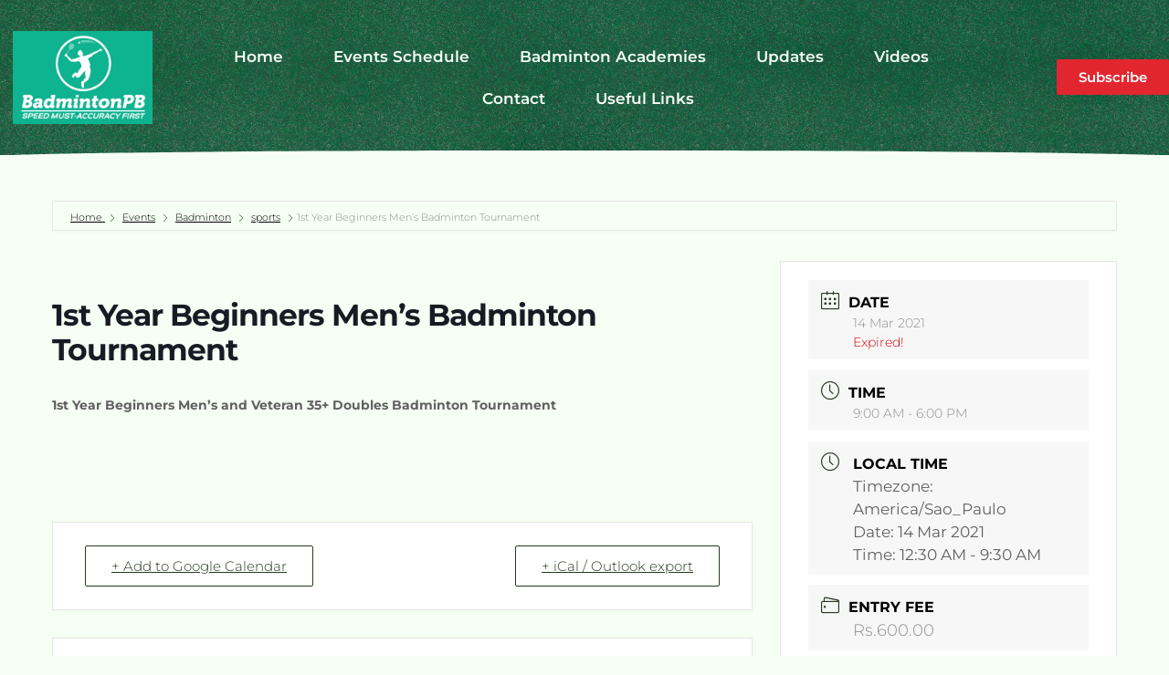

--- FILE ---
content_type: text/html; charset=UTF-8
request_url: https://badmintonpb.com/events/1st-year-beginners-mens-badminton-tournament/
body_size: 47535
content:
<!DOCTYPE html><html dir="ltr" lang="en-US" prefix="og: https://ogp.me/ns#"><head><script data-no-optimize="1">var litespeed_docref=sessionStorage.getItem("litespeed_docref");litespeed_docref&&(Object.defineProperty(document,"referrer",{get:function(){return litespeed_docref}}),sessionStorage.removeItem("litespeed_docref"));</script> <meta charset="UTF-8"><title>1st Year Beginners Men’s Badminton Tournament - Badmintonpb</title><meta name="description" content="1st Year Beginners Men&#039;s and Veteran 35+ Doubles Badminton Tournament" /><meta name="robots" content="max-image-preview:large" /><meta name="author" content="admin"/><link rel="canonical" href="https://badmintonpb.com/events/1st-year-beginners-mens-badminton-tournament/" /><meta name="generator" content="All in One SEO Pro (AIOSEO) 4.9.3" /><meta property="og:locale" content="en_US" /><meta property="og:site_name" content="Badmintonpb - Speed Must Accuracy First" /><meta property="og:type" content="article" /><meta property="og:title" content="1st Year Beginners Men’s Badminton Tournament - Badmintonpb" /><meta property="og:description" content="1st Year Beginners Men&#039;s and Veteran 35+ Doubles Badminton Tournament" /><meta property="og:url" content="https://badmintonpb.com/events/1st-year-beginners-mens-badminton-tournament/" /><meta property="og:image" content="https://badmintonpb.com/wp-content/uploads/2026/01/Screenshot-2026-01-01-155754.png" /><meta property="og:image:secure_url" content="https://badmintonpb.com/wp-content/uploads/2026/01/Screenshot-2026-01-01-155754.png" /><meta property="og:image:width" content="682" /><meta property="og:image:height" content="284" /><meta property="article:published_time" content="2021-03-11T12:40:32+00:00" /><meta property="article:modified_time" content="2021-03-11T12:41:49+00:00" /><meta property="article:publisher" content="https://www.facebook.com/badmintonpb1" /><meta name="twitter:card" content="summary" /><meta name="twitter:title" content="1st Year Beginners Men’s Badminton Tournament - Badmintonpb" /><meta name="twitter:description" content="1st Year Beginners Men&#039;s and Veteran 35+ Doubles Badminton Tournament" /><meta name="twitter:image" content="https://badmintonpb.com/wp-content/uploads/2021/05/LOGO-512x512-1.png" /> <script type="application/ld+json" class="aioseo-schema">{"@context":"https:\/\/schema.org","@graph":[{"@type":"BreadcrumbList","@id":"https:\/\/badmintonpb.com\/events\/1st-year-beginners-mens-badminton-tournament\/#breadcrumblist","itemListElement":[{"@type":"ListItem","@id":"https:\/\/badmintonpb.com#listItem","position":1,"name":"Home","item":"https:\/\/badmintonpb.com","nextItem":{"@type":"ListItem","@id":"https:\/\/badmintonpb.com\/events\/#listItem","name":"Events"}},{"@type":"ListItem","@id":"https:\/\/badmintonpb.com\/events\/#listItem","position":2,"name":"Events","item":"https:\/\/badmintonpb.com\/events\/","nextItem":{"@type":"ListItem","@id":"https:\/\/badmintonpb.com\/tag\/badminton\/#listItem","name":"badminton"},"previousItem":{"@type":"ListItem","@id":"https:\/\/badmintonpb.com#listItem","name":"Home"}},{"@type":"ListItem","@id":"https:\/\/badmintonpb.com\/tag\/badminton\/#listItem","position":3,"name":"badminton","item":"https:\/\/badmintonpb.com\/tag\/badminton\/","nextItem":{"@type":"ListItem","@id":"https:\/\/badmintonpb.com\/events\/1st-year-beginners-mens-badminton-tournament\/#listItem","name":"1st Year Beginners Men&#8217;s Badminton Tournament"},"previousItem":{"@type":"ListItem","@id":"https:\/\/badmintonpb.com\/events\/#listItem","name":"Events"}},{"@type":"ListItem","@id":"https:\/\/badmintonpb.com\/events\/1st-year-beginners-mens-badminton-tournament\/#listItem","position":4,"name":"1st Year Beginners Men&#8217;s Badminton Tournament","previousItem":{"@type":"ListItem","@id":"https:\/\/badmintonpb.com\/tag\/badminton\/#listItem","name":"badminton"}}]},{"@type":"Person","@id":"https:\/\/badmintonpb.com\/#person","name":"admin","image":{"@type":"ImageObject","@id":"https:\/\/badmintonpb.com\/events\/1st-year-beginners-mens-badminton-tournament\/#personImage","url":"https:\/\/badmintonpb.com\/wp-content\/litespeed\/avatar\/d8c00c67dcad0010211377b9bbf0326b.jpg?ver=1769331270","width":96,"height":96,"caption":"admin"},"sameAs":["https:\/\/www.instagram.com\/badmintonpb_com\/"]},{"@type":"Person","@id":"https:\/\/badmintonpb.com\/author\/admin\/#author","url":"https:\/\/badmintonpb.com\/author\/admin\/","name":"admin","image":{"@type":"ImageObject","url":"https:\/\/badmintonpb.com\/wp-content\/uploads\/2026\/01\/generated-image-3-.jpg"},"sameAs":["https:\/\/www.instagram.com\/badmintonpb_com\/"],"description":"Admin, self-motivated badminton enthusiast, built badmintonpb.com solo to deliver Punjab badminton news and tournament insights. Join the passion on Instagram @badmintonpb_com","jobTitle":"R Ray"},{"@type":"WebPage","@id":"https:\/\/badmintonpb.com\/events\/1st-year-beginners-mens-badminton-tournament\/#webpage","url":"https:\/\/badmintonpb.com\/events\/1st-year-beginners-mens-badminton-tournament\/","name":"1st Year Beginners Men\u2019s Badminton Tournament - Badmintonpb","description":"1st Year Beginners Men's and Veteran 35+ Doubles Badminton Tournament","inLanguage":"en-US","isPartOf":{"@id":"https:\/\/badmintonpb.com\/#website"},"breadcrumb":{"@id":"https:\/\/badmintonpb.com\/events\/1st-year-beginners-mens-badminton-tournament\/#breadcrumblist"},"author":{"@id":"https:\/\/badmintonpb.com\/author\/admin\/#author"},"creator":{"@id":"https:\/\/badmintonpb.com\/author\/admin\/#author"},"datePublished":"2021-03-11T12:40:32+05:30","dateModified":"2021-03-11T12:41:49+05:30"},{"@type":"WebSite","@id":"https:\/\/badmintonpb.com\/#website","url":"https:\/\/badmintonpb.com\/","name":"Badmintonpb","description":"Speed Must Accuracy First","inLanguage":"en-US","publisher":{"@id":"https:\/\/badmintonpb.com\/#person"}}]}</script> <meta name="viewport" content="width=device-width, initial-scale=1"><link rel='dns-prefetch' href='//cdn.canvasjs.com' /><link rel='dns-prefetch' href='//www.googletagmanager.com' /><link rel='dns-prefetch' href='//fonts.googleapis.com' /><link rel='dns-prefetch' href='//pagead2.googlesyndication.com' /><link rel="alternate" type="application/rss+xml" title="Badmintonpb &raquo; Feed" href="https://badmintonpb.com/feed/" /><link rel="alternate" type="application/rss+xml" title="Badmintonpb &raquo; Comments Feed" href="https://badmintonpb.com/comments/feed/" /><link rel="alternate" type="application/rss+xml" title="Badmintonpb &raquo; 1st Year Beginners Men&#8217;s Badminton Tournament Comments Feed" href="https://badmintonpb.com/events/1st-year-beginners-mens-badminton-tournament/feed/" /><link rel="alternate" title="oEmbed (JSON)" type="application/json+oembed" href="https://badmintonpb.com/wp-json/oembed/1.0/embed?url=https%3A%2F%2Fbadmintonpb.com%2Fevents%2F1st-year-beginners-mens-badminton-tournament%2F" /><link rel="alternate" title="oEmbed (XML)" type="text/xml+oembed" href="https://badmintonpb.com/wp-json/oembed/1.0/embed?url=https%3A%2F%2Fbadmintonpb.com%2Fevents%2F1st-year-beginners-mens-badminton-tournament%2F&#038;format=xml" /><style id='wp-img-auto-sizes-contain-inline-css'>img:is([sizes=auto i],[sizes^="auto," i]){contain-intrinsic-size:3000px 1500px}
/*# sourceURL=wp-img-auto-sizes-contain-inline-css */</style><style>1{content-visibility:auto;contain-intrinsic-size:1px 1000px;}</style><link data-optimized="2" rel="stylesheet" href="https://badmintonpb.com/wp-content/litespeed/css/1abe7cd071cdc33f750c5641fd44c2a6.css?ver=35277" /><style id='classic-theme-styles-inline-css'>/*! This file is auto-generated */
.wp-block-button__link{color:#fff;background-color:#32373c;border-radius:9999px;box-shadow:none;text-decoration:none;padding:calc(.667em + 2px) calc(1.333em + 2px);font-size:1.125em}.wp-block-file__button{background:#32373c;color:#fff;text-decoration:none}
/*# sourceURL=/wp-includes/css/classic-themes.min.css */</style><style id='global-styles-inline-css'>:root{--wp--preset--aspect-ratio--square: 1;--wp--preset--aspect-ratio--4-3: 4/3;--wp--preset--aspect-ratio--3-4: 3/4;--wp--preset--aspect-ratio--3-2: 3/2;--wp--preset--aspect-ratio--2-3: 2/3;--wp--preset--aspect-ratio--16-9: 16/9;--wp--preset--aspect-ratio--9-16: 9/16;--wp--preset--color--black: #000000;--wp--preset--color--cyan-bluish-gray: #abb8c3;--wp--preset--color--white: #ffffff;--wp--preset--color--pale-pink: #f78da7;--wp--preset--color--vivid-red: #cf2e2e;--wp--preset--color--luminous-vivid-orange: #ff6900;--wp--preset--color--luminous-vivid-amber: #fcb900;--wp--preset--color--light-green-cyan: #7bdcb5;--wp--preset--color--vivid-green-cyan: #00d084;--wp--preset--color--pale-cyan-blue: #8ed1fc;--wp--preset--color--vivid-cyan-blue: #0693e3;--wp--preset--color--vivid-purple: #9b51e0;--wp--preset--color--contrast: var(--contrast);--wp--preset--color--contrast-2: var(--contrast-2);--wp--preset--color--contrast-3: var(--contrast-3);--wp--preset--color--base: var(--base);--wp--preset--color--base-2: var(--base-2);--wp--preset--color--base-3: var(--base-3);--wp--preset--color--accent: var(--accent);--wp--preset--gradient--vivid-cyan-blue-to-vivid-purple: linear-gradient(135deg,rgb(6,147,227) 0%,rgb(155,81,224) 100%);--wp--preset--gradient--light-green-cyan-to-vivid-green-cyan: linear-gradient(135deg,rgb(122,220,180) 0%,rgb(0,208,130) 100%);--wp--preset--gradient--luminous-vivid-amber-to-luminous-vivid-orange: linear-gradient(135deg,rgb(252,185,0) 0%,rgb(255,105,0) 100%);--wp--preset--gradient--luminous-vivid-orange-to-vivid-red: linear-gradient(135deg,rgb(255,105,0) 0%,rgb(207,46,46) 100%);--wp--preset--gradient--very-light-gray-to-cyan-bluish-gray: linear-gradient(135deg,rgb(238,238,238) 0%,rgb(169,184,195) 100%);--wp--preset--gradient--cool-to-warm-spectrum: linear-gradient(135deg,rgb(74,234,220) 0%,rgb(151,120,209) 20%,rgb(207,42,186) 40%,rgb(238,44,130) 60%,rgb(251,105,98) 80%,rgb(254,248,76) 100%);--wp--preset--gradient--blush-light-purple: linear-gradient(135deg,rgb(255,206,236) 0%,rgb(152,150,240) 100%);--wp--preset--gradient--blush-bordeaux: linear-gradient(135deg,rgb(254,205,165) 0%,rgb(254,45,45) 50%,rgb(107,0,62) 100%);--wp--preset--gradient--luminous-dusk: linear-gradient(135deg,rgb(255,203,112) 0%,rgb(199,81,192) 50%,rgb(65,88,208) 100%);--wp--preset--gradient--pale-ocean: linear-gradient(135deg,rgb(255,245,203) 0%,rgb(182,227,212) 50%,rgb(51,167,181) 100%);--wp--preset--gradient--electric-grass: linear-gradient(135deg,rgb(202,248,128) 0%,rgb(113,206,126) 100%);--wp--preset--gradient--midnight: linear-gradient(135deg,rgb(2,3,129) 0%,rgb(40,116,252) 100%);--wp--preset--font-size--small: 13px;--wp--preset--font-size--medium: 20px;--wp--preset--font-size--large: 36px;--wp--preset--font-size--x-large: 42px;--wp--preset--spacing--20: 0.44rem;--wp--preset--spacing--30: 0.67rem;--wp--preset--spacing--40: 1rem;--wp--preset--spacing--50: 1.5rem;--wp--preset--spacing--60: 2.25rem;--wp--preset--spacing--70: 3.38rem;--wp--preset--spacing--80: 5.06rem;--wp--preset--shadow--natural: 6px 6px 9px rgba(0, 0, 0, 0.2);--wp--preset--shadow--deep: 12px 12px 50px rgba(0, 0, 0, 0.4);--wp--preset--shadow--sharp: 6px 6px 0px rgba(0, 0, 0, 0.2);--wp--preset--shadow--outlined: 6px 6px 0px -3px rgb(255, 255, 255), 6px 6px rgb(0, 0, 0);--wp--preset--shadow--crisp: 6px 6px 0px rgb(0, 0, 0);}:where(.is-layout-flex){gap: 0.5em;}:where(.is-layout-grid){gap: 0.5em;}body .is-layout-flex{display: flex;}.is-layout-flex{flex-wrap: wrap;align-items: center;}.is-layout-flex > :is(*, div){margin: 0;}body .is-layout-grid{display: grid;}.is-layout-grid > :is(*, div){margin: 0;}:where(.wp-block-columns.is-layout-flex){gap: 2em;}:where(.wp-block-columns.is-layout-grid){gap: 2em;}:where(.wp-block-post-template.is-layout-flex){gap: 1.25em;}:where(.wp-block-post-template.is-layout-grid){gap: 1.25em;}.has-black-color{color: var(--wp--preset--color--black) !important;}.has-cyan-bluish-gray-color{color: var(--wp--preset--color--cyan-bluish-gray) !important;}.has-white-color{color: var(--wp--preset--color--white) !important;}.has-pale-pink-color{color: var(--wp--preset--color--pale-pink) !important;}.has-vivid-red-color{color: var(--wp--preset--color--vivid-red) !important;}.has-luminous-vivid-orange-color{color: var(--wp--preset--color--luminous-vivid-orange) !important;}.has-luminous-vivid-amber-color{color: var(--wp--preset--color--luminous-vivid-amber) !important;}.has-light-green-cyan-color{color: var(--wp--preset--color--light-green-cyan) !important;}.has-vivid-green-cyan-color{color: var(--wp--preset--color--vivid-green-cyan) !important;}.has-pale-cyan-blue-color{color: var(--wp--preset--color--pale-cyan-blue) !important;}.has-vivid-cyan-blue-color{color: var(--wp--preset--color--vivid-cyan-blue) !important;}.has-vivid-purple-color{color: var(--wp--preset--color--vivid-purple) !important;}.has-black-background-color{background-color: var(--wp--preset--color--black) !important;}.has-cyan-bluish-gray-background-color{background-color: var(--wp--preset--color--cyan-bluish-gray) !important;}.has-white-background-color{background-color: var(--wp--preset--color--white) !important;}.has-pale-pink-background-color{background-color: var(--wp--preset--color--pale-pink) !important;}.has-vivid-red-background-color{background-color: var(--wp--preset--color--vivid-red) !important;}.has-luminous-vivid-orange-background-color{background-color: var(--wp--preset--color--luminous-vivid-orange) !important;}.has-luminous-vivid-amber-background-color{background-color: var(--wp--preset--color--luminous-vivid-amber) !important;}.has-light-green-cyan-background-color{background-color: var(--wp--preset--color--light-green-cyan) !important;}.has-vivid-green-cyan-background-color{background-color: var(--wp--preset--color--vivid-green-cyan) !important;}.has-pale-cyan-blue-background-color{background-color: var(--wp--preset--color--pale-cyan-blue) !important;}.has-vivid-cyan-blue-background-color{background-color: var(--wp--preset--color--vivid-cyan-blue) !important;}.has-vivid-purple-background-color{background-color: var(--wp--preset--color--vivid-purple) !important;}.has-black-border-color{border-color: var(--wp--preset--color--black) !important;}.has-cyan-bluish-gray-border-color{border-color: var(--wp--preset--color--cyan-bluish-gray) !important;}.has-white-border-color{border-color: var(--wp--preset--color--white) !important;}.has-pale-pink-border-color{border-color: var(--wp--preset--color--pale-pink) !important;}.has-vivid-red-border-color{border-color: var(--wp--preset--color--vivid-red) !important;}.has-luminous-vivid-orange-border-color{border-color: var(--wp--preset--color--luminous-vivid-orange) !important;}.has-luminous-vivid-amber-border-color{border-color: var(--wp--preset--color--luminous-vivid-amber) !important;}.has-light-green-cyan-border-color{border-color: var(--wp--preset--color--light-green-cyan) !important;}.has-vivid-green-cyan-border-color{border-color: var(--wp--preset--color--vivid-green-cyan) !important;}.has-pale-cyan-blue-border-color{border-color: var(--wp--preset--color--pale-cyan-blue) !important;}.has-vivid-cyan-blue-border-color{border-color: var(--wp--preset--color--vivid-cyan-blue) !important;}.has-vivid-purple-border-color{border-color: var(--wp--preset--color--vivid-purple) !important;}.has-vivid-cyan-blue-to-vivid-purple-gradient-background{background: var(--wp--preset--gradient--vivid-cyan-blue-to-vivid-purple) !important;}.has-light-green-cyan-to-vivid-green-cyan-gradient-background{background: var(--wp--preset--gradient--light-green-cyan-to-vivid-green-cyan) !important;}.has-luminous-vivid-amber-to-luminous-vivid-orange-gradient-background{background: var(--wp--preset--gradient--luminous-vivid-amber-to-luminous-vivid-orange) !important;}.has-luminous-vivid-orange-to-vivid-red-gradient-background{background: var(--wp--preset--gradient--luminous-vivid-orange-to-vivid-red) !important;}.has-very-light-gray-to-cyan-bluish-gray-gradient-background{background: var(--wp--preset--gradient--very-light-gray-to-cyan-bluish-gray) !important;}.has-cool-to-warm-spectrum-gradient-background{background: var(--wp--preset--gradient--cool-to-warm-spectrum) !important;}.has-blush-light-purple-gradient-background{background: var(--wp--preset--gradient--blush-light-purple) !important;}.has-blush-bordeaux-gradient-background{background: var(--wp--preset--gradient--blush-bordeaux) !important;}.has-luminous-dusk-gradient-background{background: var(--wp--preset--gradient--luminous-dusk) !important;}.has-pale-ocean-gradient-background{background: var(--wp--preset--gradient--pale-ocean) !important;}.has-electric-grass-gradient-background{background: var(--wp--preset--gradient--electric-grass) !important;}.has-midnight-gradient-background{background: var(--wp--preset--gradient--midnight) !important;}.has-small-font-size{font-size: var(--wp--preset--font-size--small) !important;}.has-medium-font-size{font-size: var(--wp--preset--font-size--medium) !important;}.has-large-font-size{font-size: var(--wp--preset--font-size--large) !important;}.has-x-large-font-size{font-size: var(--wp--preset--font-size--x-large) !important;}
:where(.wp-block-post-template.is-layout-flex){gap: 1.25em;}:where(.wp-block-post-template.is-layout-grid){gap: 1.25em;}
:where(.wp-block-term-template.is-layout-flex){gap: 1.25em;}:where(.wp-block-term-template.is-layout-grid){gap: 1.25em;}
:where(.wp-block-columns.is-layout-flex){gap: 2em;}:where(.wp-block-columns.is-layout-grid){gap: 2em;}
:root :where(.wp-block-pullquote){font-size: 1.5em;line-height: 1.6;}
/*# sourceURL=global-styles-inline-css */</style><style id='admin-bar-inline-css'>.canvasjs-chart-credit{
        display: none !important;
    }
    #vtrtsFreeChart canvas {
    border-radius: 6px;
}

.vtrts-free-adminbar-weekly-title {
    font-weight: bold;
    font-size: 14px;
    color: #fff;
    margin-bottom: 6px;
}

        #wpadminbar #wp-admin-bar-vtrts_free_top_button .ab-icon:before {
            content: "\f185";
            color: #1DAE22;
            top: 3px;
        }
    #wp-admin-bar-vtrts_pro_top_button .ab-item {
        min-width: 180px;
    }
    .vtrts-free-adminbar-dropdown {
        min-width: 420px ;
        padding: 18px 18px 12px 18px;
        background: #23282d;
        color: #fff;
        border-radius: 8px;
        box-shadow: 0 4px 24px rgba(0,0,0,0.15);
        margin-top: 10px;
    }
    .vtrts-free-adminbar-grid {
        display: grid;
        grid-template-columns: 1fr 1fr;
        gap: 18px 18px; /* row-gap column-gap */
        margin-bottom: 18px;
    }
    .vtrts-free-adminbar-card {
        background: #2c3338;
        border-radius: 8px;
        padding: 18px 18px 12px 18px;
        box-shadow: 0 2px 8px rgba(0,0,0,0.07);
        display: flex;
        flex-direction: column;
        align-items: flex-start;
    }
    /* Extra margin for the right column */
    .vtrts-free-adminbar-card:nth-child(2),
    .vtrts-free-adminbar-card:nth-child(4) {
        margin-left: 10px !important;
        padding-left: 10px !important;
                padding-top: 6px !important;

        margin-right: 10px !important;
        padding-right : 10px !important;
        margin-top: 10px !important;
    }
    .vtrts-free-adminbar-card:nth-child(1),
    .vtrts-free-adminbar-card:nth-child(3) {
        margin-left: 10px !important;
        padding-left: 10px !important;
                padding-top: 6px !important;

        margin-top: 10px !important;
                padding-right : 10px !important;

    }
    /* Extra margin for the bottom row */
    .vtrts-free-adminbar-card:nth-child(3),
    .vtrts-free-adminbar-card:nth-child(4) {
        margin-top: 6px !important;
        padding-top: 6px !important;
        margin-top: 10px !important;
    }
    .vtrts-free-adminbar-card-title {
        font-size: 14px;
        font-weight: 800;
        margin-bottom: 6px;
        color: #fff;
    }
    .vtrts-free-adminbar-card-value {
        font-size: 22px;
        font-weight: bold;
        color: #1DAE22;
        margin-bottom: 4px;
    }
    .vtrts-free-adminbar-card-sub {
        font-size: 12px;
        color: #aaa;
    }
    .vtrts-free-adminbar-btn-wrap {
        text-align: center;
        margin-top: 8px;
    }

    #wp-admin-bar-vtrts_free_top_button .ab-item{
    min-width: 80px !important;
        padding: 0px !important;
    .vtrts-free-adminbar-btn {
        display: inline-block;
        background: #1DAE22;
        color: #fff !important;
        font-weight: bold;
        padding: 8px 28px;
        border-radius: 6px;
        text-decoration: none;
        font-size: 15px;
        transition: background 0.2s;
        margin-top: 8px;
    }
    .vtrts-free-adminbar-btn:hover {
        background: #15991b;
        color: #fff !important;
    }

    .vtrts-free-adminbar-dropdown-wrap { min-width: 0; padding: 0; }
    #wpadminbar #wp-admin-bar-vtrts_free_top_button .vtrts-free-adminbar-dropdown { display: none; position: absolute; left: 0; top: 100%; z-index: 99999; }
    #wpadminbar #wp-admin-bar-vtrts_free_top_button:hover .vtrts-free-adminbar-dropdown { display: block; }
    
        .ab-empty-item #wp-admin-bar-vtrts_free_top_button-default .ab-empty-item{
    height:0px !important;
    padding :0px !important;
     }
            #wpadminbar .quicklinks .ab-empty-item{
        padding:0px !important;
    }
    .vtrts-free-adminbar-dropdown {
    min-width: 420px;
    padding: 18px 18px 12px 18px;
    background: #23282d;
    color: #fff;
    border-radius: 12px; /* more rounded */
    box-shadow: 0 8px 32px rgba(0,0,0,0.25); /* deeper shadow */
    margin-top: 10px;
}

.vtrts-free-adminbar-btn-wrap {
    text-align: center;
    margin-top: 18px; /* more space above */
}

.vtrts-free-adminbar-btn {
    display: inline-block;
    background: #1DAE22;
    color: #fff !important;
    font-weight: bold;
    padding: 5px 22px;
    border-radius: 8px;
    text-decoration: none;
    font-size: 17px;
    transition: background 0.2s, box-shadow 0.2s;
    margin-top: 8px;
    box-shadow: 0 2px 8px rgba(29,174,34,0.15);
    text-align: center;
    line-height: 1.6;
    
}
.vtrts-free-adminbar-btn:hover {
    background: #15991b;
    color: #fff !important;
    box-shadow: 0 4px 16px rgba(29,174,34,0.25);
}
    


/*# sourceURL=admin-bar-inline-css */</style><style id='generate-style-inline-css'>body{background-color:var(--base-3);color:var(--contrast);}a{color:var(--accent);}a{text-decoration:underline;}.entry-title a, .site-branding a, a.button, .wp-block-button__link, .main-navigation a{text-decoration:none;}a:hover, a:focus, a:active{color:var(--contrast);}.grid-container{max-width:1300px;}.wp-block-group__inner-container{max-width:1300px;margin-left:auto;margin-right:auto;}.generate-back-to-top{font-size:20px;border-radius:3px;position:fixed;bottom:30px;right:30px;line-height:40px;width:40px;text-align:center;z-index:10;transition:opacity 300ms ease-in-out;opacity:0.1;transform:translateY(1000px);}.generate-back-to-top__show{opacity:1;transform:translateY(0);}:root{--contrast:#273923;--contrast-2:#7B817A;--contrast-3:#1CB192;--base:#C5F0BC;--base-2:#f7f8f9;--base-3:#F6FFF4;--accent:#E22630;}:root .has-contrast-color{color:var(--contrast);}:root .has-contrast-background-color{background-color:var(--contrast);}:root .has-contrast-2-color{color:var(--contrast-2);}:root .has-contrast-2-background-color{background-color:var(--contrast-2);}:root .has-contrast-3-color{color:var(--contrast-3);}:root .has-contrast-3-background-color{background-color:var(--contrast-3);}:root .has-base-color{color:var(--base);}:root .has-base-background-color{background-color:var(--base);}:root .has-base-2-color{color:var(--base-2);}:root .has-base-2-background-color{background-color:var(--base-2);}:root .has-base-3-color{color:var(--base-3);}:root .has-base-3-background-color{background-color:var(--base-3);}:root .has-accent-color{color:var(--accent);}:root .has-accent-background-color{background-color:var(--accent);}.gp-modal:not(.gp-modal--open):not(.gp-modal--transition){display:none;}.gp-modal--transition:not(.gp-modal--open){pointer-events:none;}.gp-modal-overlay:not(.gp-modal-overlay--open):not(.gp-modal--transition){display:none;}.gp-modal__overlay{display:none;position:fixed;top:0;left:0;right:0;bottom:0;background:rgba(0,0,0,0.2);display:flex;justify-content:center;align-items:center;z-index:10000;backdrop-filter:blur(3px);transition:opacity 500ms ease;opacity:0;}.gp-modal--open:not(.gp-modal--transition) .gp-modal__overlay{opacity:1;}.gp-modal__container{max-width:100%;max-height:100vh;transform:scale(0.9);transition:transform 500ms ease;padding:0 10px;}.gp-modal--open:not(.gp-modal--transition) .gp-modal__container{transform:scale(1);}.search-modal-fields{display:flex;}.gp-search-modal .gp-modal__overlay{align-items:flex-start;padding-top:25vh;background:var(--gp-search-modal-overlay-bg-color);}.search-modal-form{width:500px;max-width:100%;background-color:var(--gp-search-modal-bg-color);color:var(--gp-search-modal-text-color);}.search-modal-form .search-field, .search-modal-form .search-field:focus{width:100%;height:60px;background-color:transparent;border:0;appearance:none;color:currentColor;}.search-modal-fields button, .search-modal-fields button:active, .search-modal-fields button:focus, .search-modal-fields button:hover{background-color:transparent;border:0;color:currentColor;width:60px;}.top-bar{background-color:#636363;color:#ffffff;}.top-bar a{color:#ffffff;}.top-bar a:hover{color:#303030;}.site-header{background-color:var(--base-3);}.main-title a,.main-title a:hover{color:var(--contrast);}.site-description{color:var(--contrast-2);}.mobile-menu-control-wrapper .menu-toggle,.mobile-menu-control-wrapper .menu-toggle:hover,.mobile-menu-control-wrapper .menu-toggle:focus,.has-inline-mobile-toggle #site-navigation.toggled{background-color:rgba(0, 0, 0, 0.02);}.main-navigation,.main-navigation ul ul{background-color:var(--base-3);}.main-navigation .main-nav ul li a, .main-navigation .menu-toggle, .main-navigation .menu-bar-items{color:var(--contrast);}.main-navigation .main-nav ul li:not([class*="current-menu-"]):hover > a, .main-navigation .main-nav ul li:not([class*="current-menu-"]):focus > a, .main-navigation .main-nav ul li.sfHover:not([class*="current-menu-"]) > a, .main-navigation .menu-bar-item:hover > a, .main-navigation .menu-bar-item.sfHover > a{color:var(--accent);}button.menu-toggle:hover,button.menu-toggle:focus{color:var(--contrast);}.main-navigation .main-nav ul li[class*="current-menu-"] > a{color:var(--accent);}.navigation-search input[type="search"],.navigation-search input[type="search"]:active, .navigation-search input[type="search"]:focus, .main-navigation .main-nav ul li.search-item.active > a, .main-navigation .menu-bar-items .search-item.active > a{color:var(--accent);}.main-navigation ul ul{background-color:var(--base);}.separate-containers .inside-article, .separate-containers .comments-area, .separate-containers .page-header, .one-container .container, .separate-containers .paging-navigation, .inside-page-header{background-color:var(--base-3);}.entry-title a{color:var(--contrast);}.entry-title a:hover{color:var(--contrast-2);}.entry-meta{color:var(--contrast-2);}.sidebar .widget{background-color:var(--base-3);}.footer-widgets{background-color:var(--base-3);}.site-info{background-color:var(--base-3);}input[type="text"],input[type="email"],input[type="url"],input[type="password"],input[type="search"],input[type="tel"],input[type="number"],textarea,select{color:var(--contrast);background-color:var(--base-2);border-color:var(--base);}input[type="text"]:focus,input[type="email"]:focus,input[type="url"]:focus,input[type="password"]:focus,input[type="search"]:focus,input[type="tel"]:focus,input[type="number"]:focus,textarea:focus,select:focus{color:var(--contrast);background-color:var(--base-2);border-color:var(--contrast-3);}button,html input[type="button"],input[type="reset"],input[type="submit"],a.button,a.wp-block-button__link:not(.has-background){color:#ffffff;background-color:#55555e;}button:hover,html input[type="button"]:hover,input[type="reset"]:hover,input[type="submit"]:hover,a.button:hover,button:focus,html input[type="button"]:focus,input[type="reset"]:focus,input[type="submit"]:focus,a.button:focus,a.wp-block-button__link:not(.has-background):active,a.wp-block-button__link:not(.has-background):focus,a.wp-block-button__link:not(.has-background):hover{color:#ffffff;background-color:#3f4047;}a.generate-back-to-top{background-color:rgba( 0,0,0,0.4 );color:#ffffff;}a.generate-back-to-top:hover,a.generate-back-to-top:focus{background-color:rgba( 0,0,0,0.6 );color:#ffffff;}:root{--gp-search-modal-bg-color:var(--base-3);--gp-search-modal-text-color:var(--contrast);--gp-search-modal-overlay-bg-color:rgba(0,0,0,0.2);}@media (max-width:768px){.main-navigation .menu-bar-item:hover > a, .main-navigation .menu-bar-item.sfHover > a{background:none;color:var(--contrast);}}.inside-top-bar.grid-container{max-width:1380px;}.inside-header.grid-container{max-width:1380px;}.site-main .wp-block-group__inner-container{padding:40px;}.separate-containers .paging-navigation{padding-top:20px;padding-bottom:20px;}.entry-content .alignwide, body:not(.no-sidebar) .entry-content .alignfull{margin-left:-40px;width:calc(100% + 80px);max-width:calc(100% + 80px);}.rtl .menu-item-has-children .dropdown-menu-toggle{padding-left:20px;}.rtl .main-navigation .main-nav ul li.menu-item-has-children > a{padding-right:20px;}.footer-widgets-container.grid-container{max-width:1380px;}.inside-site-info.grid-container{max-width:1380px;}@media (max-width:768px){.separate-containers .inside-article, .separate-containers .comments-area, .separate-containers .page-header, .separate-containers .paging-navigation, .one-container .site-content, .inside-page-header{padding:30px;}.site-main .wp-block-group__inner-container{padding:30px;}.inside-top-bar{padding-right:30px;padding-left:30px;}.inside-header{padding-right:30px;padding-left:30px;}.widget-area .widget{padding-top:30px;padding-right:30px;padding-bottom:30px;padding-left:30px;}.footer-widgets-container{padding-top:30px;padding-right:30px;padding-bottom:30px;padding-left:30px;}.inside-site-info{padding-right:30px;padding-left:30px;}.entry-content .alignwide, body:not(.no-sidebar) .entry-content .alignfull{margin-left:-30px;width:calc(100% + 60px);max-width:calc(100% + 60px);}.one-container .site-main .paging-navigation{margin-bottom:20px;}}/* End cached CSS */.is-right-sidebar{width:30%;}.is-left-sidebar{width:30%;}.site-content .content-area{width:100%;}@media (max-width:768px){.main-navigation .menu-toggle,.sidebar-nav-mobile:not(#sticky-placeholder){display:block;}.main-navigation ul,.gen-sidebar-nav,.main-navigation:not(.slideout-navigation):not(.toggled) .main-nav > ul,.has-inline-mobile-toggle #site-navigation .inside-navigation > *:not(.navigation-search):not(.main-nav){display:none;}.nav-align-right .inside-navigation,.nav-align-center .inside-navigation{justify-content:space-between;}}
.elementor-template-full-width .site-content{display:block;}
/*# sourceURL=generate-style-inline-css */</style> <script type="litespeed/javascript" data-src="https://badmintonpb.com/wp-includes/js/jquery/jquery.min.js" id="jquery-core-js"></script> <script id="mec-frontend-script-js-extra" type="litespeed/javascript">var mecdata={"day":"day","days":"days","hour":"hour","hours":"hours","minute":"minute","minutes":"minutes","second":"second","seconds":"seconds","elementor_edit_mode":"no","recapcha_key":"","ajax_url":"https://badmintonpb.com/wp-admin/admin-ajax.php","fes_nonce":"2a289ed541","current_year":"2026","current_month":"01","datepicker_format":"yy-mm-dd&Y-m-d"}</script> <script id="ahc_front_js-js-extra" type="litespeed/javascript">var ahc_ajax_front={"ajax_url":"https://badmintonpb.com/wp-admin/admin-ajax.php","plugin_url":"https://badmintonpb.com/wp-content/plugins/visitors-traffic-real-time-statistics/","page_id":"234","page_title":"1st Year Beginners Men\u2019s Badminton Tournament","post_type":"mec-events"}</script> 
 <script type="litespeed/javascript" data-src="https://www.googletagmanager.com/gtag/js?id=GT-WF3GD9Z" id="google_gtagjs-js"></script> <script id="google_gtagjs-js-after" type="litespeed/javascript">window.dataLayer=window.dataLayer||[];function gtag(){dataLayer.push(arguments)}
gtag("set","linker",{"domains":["badmintonpb.com"]});gtag("js",new Date());gtag("set","developer_id.dZTNiMT",!0);gtag("config","GT-WF3GD9Z",{"googlesitekit_post_type":"mec-events"});window._googlesitekit=window._googlesitekit||{};window._googlesitekit.throttledEvents=[];window._googlesitekit.gtagEvent=(name,data)=>{var key=JSON.stringify({name,data});if(!!window._googlesitekit.throttledEvents[key]){return}window._googlesitekit.throttledEvents[key]=!0;setTimeout(()=>{delete window._googlesitekit.throttledEvents[key]},5);gtag("event",name,{...data,event_source:"site-kit"})}</script> <link rel="https://api.w.org/" href="https://badmintonpb.com/wp-json/" /><link rel="alternate" title="JSON" type="application/json" href="https://badmintonpb.com/wp-json/wp/v2/mec-events/234" /><link rel="EditURI" type="application/rsd+xml" title="RSD" href="https://badmintonpb.com/xmlrpc.php?rsd" /><meta name="generator" content="WordPress 6.9" /><link rel='shortlink' href='https://badmintonpb.com/?p=234' /><meta name="cdp-version" content="1.5.0" /><meta name="generator" content="Site Kit by Google 1.170.0" /><meta name="generator" content="performance-lab 4.0.1; plugins: "><meta name="google-adsense-platform-account" content="ca-host-pub-2644536267352236"><meta name="google-adsense-platform-domain" content="sitekit.withgoogle.com"><meta name="generator" content="Elementor 3.34.3; features: e_font_icon_svg, additional_custom_breakpoints; settings: css_print_method-external, google_font-enabled, font_display-swap"><style>.e-con.e-parent:nth-of-type(n+4):not(.e-lazyloaded):not(.e-no-lazyload),
				.e-con.e-parent:nth-of-type(n+4):not(.e-lazyloaded):not(.e-no-lazyload) * {
					background-image: none !important;
				}
				@media screen and (max-height: 1024px) {
					.e-con.e-parent:nth-of-type(n+3):not(.e-lazyloaded):not(.e-no-lazyload),
					.e-con.e-parent:nth-of-type(n+3):not(.e-lazyloaded):not(.e-no-lazyload) * {
						background-image: none !important;
					}
				}
				@media screen and (max-height: 640px) {
					.e-con.e-parent:nth-of-type(n+2):not(.e-lazyloaded):not(.e-no-lazyload),
					.e-con.e-parent:nth-of-type(n+2):not(.e-lazyloaded):not(.e-no-lazyload) * {
						background-image: none !important;
					}
				}</style> <script type="litespeed/javascript" data-src="https://pagead2.googlesyndication.com/pagead/js/adsbygoogle.js?client=ca-pub-8333716047179275&amp;host=ca-host-pub-2644536267352236" crossorigin="anonymous"></script> <link rel="icon" href="https://badmintonpb.com/wp-content/uploads/2023/12/android-chrome-512x512-1-150x150.png" sizes="32x32" /><link rel="icon" href="https://badmintonpb.com/wp-content/uploads/2023/12/android-chrome-512x512-1-300x300.png" sizes="192x192" /><link rel="apple-touch-icon" href="https://badmintonpb.com/wp-content/uploads/2023/12/android-chrome-512x512-1-300x300.png" /><meta name="msapplication-TileImage" content="https://badmintonpb.com/wp-content/uploads/2023/12/android-chrome-512x512-1-300x300.png" /><style>.table-responsive table{
        border-collapse: collapse;
        border-spacing: 0;
        table-layout: auto;
        padding: 0;
        width: 100%;
        max-width: 100%;
        margin: 0 auto 20px auto;
    }

    .table-responsive {
        overflow-x: auto;
        min-height: 0.01%;
        margin-bottom: 20px;
    }

    .table-responsive::-webkit-scrollbar {
        width: 10px;
        height: 10px;
    }
    .table-responsive::-webkit-scrollbar-thumb {
        background: #dddddd;
        border-radius: 2px;
    }
    .table-responsive::-webkit-scrollbar-track-piece {
        background: #fff;
    }

    @media (max-width: 992px) {
        .table-responsive table{
            width: auto!important;
            margin:0 auto 15px auto!important;
        }
    }

    @media screen and (max-width: 767px) {
        .table-responsive {
            width: 100%;
            margin-bottom: 15px;
            overflow-y: hidden;
            -ms-overflow-style: -ms-autohiding-scrollbar;
        }
        .table-responsive::-webkit-scrollbar {
            width: 5px;
            height: 5px;
        }

    }


    @media screen and (min-width: 1200px) {
        .table-responsive .table {
            max-width: 100%!important;
        }
    }
    .wprt-container .table > thead > tr > th,
    .wprt-container .table > tbody > tr > th,
    .wprt-container .table > tfoot > tr > th,
    .wprt-container .table > thead > tr > td,
    .wprt-container .table > tbody > tr > td,
    .wprt-container .table > tfoot > tr > td,
    .wprt-container .table > tr > td{
        border: 1px solid #dddddd!important;
    }

    .wprt-container .table > thead > tr > th,
    .wprt-container .table > tbody > tr > th,
    .wprt-container .table > tfoot > tr > th,
    .wprt-container .table > thead > tr > td,
    .wprt-container .table > tbody > tr > td,
    .wprt-container .table > tfoot > tr > td,
    .wprt-container .table > tr > td{
        padding-top: 8px!important;
        padding-right: 8px!important;
        padding-bottom: 8px!important;
        padding-left: 8px!important;
        vertical-align: middle;
        text-align: center;
    }

    .wprt-container .table-responsive .table tr:nth-child(odd) {
        background-color: #fff!important;
    }

    .wprt-container .table-responsive .table tr:nth-child(even){
        background-color: #f9f9f9!important;
    }

    .wprt-container .table-responsive .table thead+tbody tr:nth-child(even) {
        background-color: #fff!important;
    }

    .wprt-container .table-responsive .table thead+tbody tr:nth-child(odd){
        background-color: #f9f9f9!important;
    }
    
    
    .table-responsive table p {
        margin: 0!important;
        padding: 0!important;
    }

    .table-responsive table tbody tr td, .table-responsive table tbody tr th{
        background-color: inherit!important;
    }</style><style type="text/css">.mec-wrap, .mec-wrap div:not([class^="elementor-"]), .lity-container, .mec-wrap h1, .mec-wrap h2, .mec-wrap h3, .mec-wrap h4, .mec-wrap h5, .mec-wrap h6, .entry-content .mec-wrap h1, .entry-content .mec-wrap h2, .entry-content .mec-wrap h3, .entry-content .mec-wrap h4, .entry-content .mec-wrap h5, .entry-content .mec-wrap h6, .mec-wrap .mec-totalcal-box input[type="submit"], .mec-wrap .mec-totalcal-box .mec-totalcal-view span, .mec-agenda-event-title a, .lity-content .mec-events-meta-group-booking select, .lity-content .mec-book-ticket-variation h5, .lity-content .mec-events-meta-group-booking input[type="number"], .lity-content .mec-events-meta-group-booking input[type="text"], .lity-content .mec-events-meta-group-booking input[type="email"],.mec-organizer-item a, .mec-single-event .mec-events-meta-group-booking ul.mec-book-tickets-container li.mec-book-ticket-container label { font-family: "Montserrat", -apple-system, BlinkMacSystemFont, "Segoe UI", Roboto, sans-serif;}.mec-event-content p, .mec-search-bar-result .mec-event-detail{ font-family: Roboto, sans-serif;} .mec-wrap .mec-totalcal-box input, .mec-wrap .mec-totalcal-box select, .mec-checkboxes-search .mec-searchbar-category-wrap, .mec-wrap .mec-totalcal-box .mec-totalcal-view span { font-family: "Roboto", Helvetica, Arial, sans-serif; }.mec-event-grid-modern .event-grid-modern-head .mec-event-day, .mec-event-list-minimal .mec-time-details, .mec-event-list-minimal .mec-event-detail, .mec-event-list-modern .mec-event-detail, .mec-event-grid-minimal .mec-time-details, .mec-event-grid-minimal .mec-event-detail, .mec-event-grid-simple .mec-event-detail, .mec-event-cover-modern .mec-event-place, .mec-event-cover-clean .mec-event-place, .mec-calendar .mec-event-article .mec-localtime-details div, .mec-calendar .mec-event-article .mec-event-detail, .mec-calendar.mec-calendar-daily .mec-calendar-d-top h2, .mec-calendar.mec-calendar-daily .mec-calendar-d-top h3, .mec-toggle-item-col .mec-event-day, .mec-weather-summary-temp { font-family: "Roboto", sans-serif; } .mec-fes-form, .mec-fes-list, .mec-fes-form input, .mec-event-date .mec-tooltip .box, .mec-event-status .mec-tooltip .box, .ui-datepicker.ui-widget, .mec-fes-form button[type="submit"].mec-fes-sub-button, .mec-wrap .mec-timeline-events-container p, .mec-wrap .mec-timeline-events-container h4, .mec-wrap .mec-timeline-events-container div, .mec-wrap .mec-timeline-events-container a, .mec-wrap .mec-timeline-events-container span { font-family: -apple-system, BlinkMacSystemFont, "Segoe UI", Roboto, sans-serif !important; }.mec-hourly-schedule-speaker-name, .mec-events-meta-group-countdown .countdown-w span, .mec-single-event .mec-event-meta dt, .mec-hourly-schedule-speaker-job-title, .post-type-archive-mec-events h1, .mec-ticket-available-spots .mec-event-ticket-name, .tax-mec_category h1, .mec-wrap h1, .mec-wrap h2, .mec-wrap h3, .mec-wrap h4, .mec-wrap h5, .mec-wrap h6,.entry-content .mec-wrap h1, .entry-content .mec-wrap h2, .entry-content .mec-wrap h3,.entry-content  .mec-wrap h4, .entry-content .mec-wrap h5, .entry-content .mec-wrap h6{ font-family: 'Montserrat', Helvetica, Arial, sans-serif;}.mec-single-event .mec-event-meta .mec-events-event-cost, .mec-event-data-fields .mec-event-data-field-item .mec-event-data-field-value, .mec-event-data-fields .mec-event-data-field-item .mec-event-data-field-name, .mec-wrap .info-msg div, .mec-wrap .mec-error div, .mec-wrap .mec-success div, .mec-wrap .warning-msg div, .mec-breadcrumbs .mec-current, .mec-events-meta-group-tags, .mec-single-event .mec-events-meta-group-booking .mec-event-ticket-available, .mec-single-modern .mec-single-event-bar>div dd, .mec-single-event .mec-event-meta dd, .mec-single-event .mec-event-meta dd a, .mec-next-occ-booking span, .mec-hourly-schedule-speaker-description, .mec-single-event .mec-speakers-details ul li .mec-speaker-job-title, .mec-single-event .mec-speakers-details ul li .mec-speaker-name, .mec-event-data-field-items, .mec-load-more-button, .mec-events-meta-group-tags a, .mec-events-button, .mec-wrap abbr, .mec-event-schedule-content dl dt, .mec-breadcrumbs a, .mec-breadcrumbs span .mec-event-content p, .mec-wrap p { font-family: 'Montserrat',sans-serif; font-weight:300;}.mec-event-grid-minimal .mec-modal-booking-button:hover, .mec-events-timeline-wrap .mec-organizer-item a, .mec-events-timeline-wrap .mec-organizer-item:after, .mec-events-timeline-wrap .mec-shortcode-organizers i, .mec-timeline-event .mec-modal-booking-button, .mec-wrap .mec-map-lightbox-wp.mec-event-list-classic .mec-event-date, .mec-timetable-t2-col .mec-modal-booking-button:hover, .mec-event-container-classic .mec-modal-booking-button:hover, .mec-calendar-events-side .mec-modal-booking-button:hover, .mec-event-grid-yearly  .mec-modal-booking-button, .mec-events-agenda .mec-modal-booking-button, .mec-event-grid-simple .mec-modal-booking-button, .mec-event-list-minimal  .mec-modal-booking-button:hover, .mec-timeline-month-divider,  .mec-wrap.colorskin-custom .mec-totalcal-box .mec-totalcal-view span:hover,.mec-wrap.colorskin-custom .mec-calendar.mec-event-calendar-classic .mec-selected-day,.mec-wrap.colorskin-custom .mec-color, .mec-wrap.colorskin-custom .mec-event-sharing-wrap .mec-event-sharing > li:hover a, .mec-wrap.colorskin-custom .mec-color-hover:hover, .mec-wrap.colorskin-custom .mec-color-before *:before ,.mec-wrap.colorskin-custom .mec-widget .mec-event-grid-classic.owl-carousel .owl-nav i,.mec-wrap.colorskin-custom .mec-event-list-classic a.magicmore:hover,.mec-wrap.colorskin-custom .mec-event-grid-simple:hover .mec-event-title,.mec-wrap.colorskin-custom .mec-single-event .mec-event-meta dd.mec-events-event-categories:before,.mec-wrap.colorskin-custom .mec-single-event-date:before,.mec-wrap.colorskin-custom .mec-single-event-time:before,.mec-wrap.colorskin-custom .mec-events-meta-group.mec-events-meta-group-venue:before,.mec-wrap.colorskin-custom .mec-calendar .mec-calendar-side .mec-previous-month i,.mec-wrap.colorskin-custom .mec-calendar .mec-calendar-side .mec-next-month:hover,.mec-wrap.colorskin-custom .mec-calendar .mec-calendar-side .mec-previous-month:hover,.mec-wrap.colorskin-custom .mec-calendar .mec-calendar-side .mec-next-month:hover,.mec-wrap.colorskin-custom .mec-calendar.mec-event-calendar-classic dt.mec-selected-day:hover,.mec-wrap.colorskin-custom .mec-infowindow-wp h5 a:hover, .colorskin-custom .mec-events-meta-group-countdown .mec-end-counts h3,.mec-calendar .mec-calendar-side .mec-next-month i,.mec-wrap .mec-totalcal-box i,.mec-calendar .mec-event-article .mec-event-title a:hover,.mec-attendees-list-details .mec-attendee-profile-link a:hover,.mec-wrap.colorskin-custom .mec-next-event-details li i, .mec-next-event-details i:before, .mec-marker-infowindow-wp .mec-marker-infowindow-count, .mec-next-event-details a,.mec-wrap.colorskin-custom .mec-events-masonry-cats a.mec-masonry-cat-selected,.lity .mec-color,.lity .mec-color-before :before,.lity .mec-color-hover:hover,.lity .mec-wrap .mec-color,.lity .mec-wrap .mec-color-before :before,.lity .mec-wrap .mec-color-hover:hover,.leaflet-popup-content .mec-color,.leaflet-popup-content .mec-color-before :before,.leaflet-popup-content .mec-color-hover:hover,.leaflet-popup-content .mec-wrap .mec-color,.leaflet-popup-content .mec-wrap .mec-color-before :before,.leaflet-popup-content .mec-wrap .mec-color-hover:hover, .mec-calendar.mec-calendar-daily .mec-calendar-d-table .mec-daily-view-day.mec-daily-view-day-active.mec-color, .mec-map-boxshow div .mec-map-view-event-detail.mec-event-detail i,.mec-map-boxshow div .mec-map-view-event-detail.mec-event-detail:hover,.mec-map-boxshow .mec-color,.mec-map-boxshow .mec-color-before :before,.mec-map-boxshow .mec-color-hover:hover,.mec-map-boxshow .mec-wrap .mec-color,.mec-map-boxshow .mec-wrap .mec-color-before :before,.mec-map-boxshow .mec-wrap .mec-color-hover:hover, .mec-choosen-time-message, .mec-booking-calendar-month-navigation .mec-next-month:hover, .mec-booking-calendar-month-navigation .mec-previous-month:hover, .mec-yearly-view-wrap .mec-agenda-event-title a:hover, .mec-yearly-view-wrap .mec-yearly-title-sec .mec-next-year i, .mec-yearly-view-wrap .mec-yearly-title-sec .mec-previous-year i, .mec-yearly-view-wrap .mec-yearly-title-sec .mec-next-year:hover, .mec-yearly-view-wrap .mec-yearly-title-sec .mec-previous-year:hover, .mec-av-spot .mec-av-spot-head .mec-av-spot-box span, .mec-wrap.colorskin-custom .mec-calendar .mec-calendar-side .mec-previous-month:hover .mec-load-month-link, .mec-wrap.colorskin-custom .mec-calendar .mec-calendar-side .mec-next-month:hover .mec-load-month-link, .mec-yearly-view-wrap .mec-yearly-title-sec .mec-previous-year:hover .mec-load-month-link, .mec-yearly-view-wrap .mec-yearly-title-sec .mec-next-year:hover .mec-load-month-link, .mec-skin-list-events-container .mec-data-fields-tooltip .mec-data-fields-tooltip-box ul .mec-event-data-field-item a, .mec-booking-shortcode .mec-event-ticket-name, .mec-booking-shortcode .mec-event-ticket-price, .mec-booking-shortcode .mec-ticket-variation-name, .mec-booking-shortcode .mec-ticket-variation-price, .mec-booking-shortcode label, .mec-booking-shortcode .nice-select, .mec-booking-shortcode input, .mec-booking-shortcode span.mec-book-price-detail-description, .mec-booking-shortcode .mec-ticket-name, .mec-booking-shortcode label.wn-checkbox-label, .mec-wrap.mec-cart table tr td a {color: #273923}.mec-skin-carousel-container .mec-event-footer-carousel-type3 .mec-modal-booking-button:hover, .mec-wrap.colorskin-custom .mec-event-sharing .mec-event-share:hover .event-sharing-icon,.mec-wrap.colorskin-custom .mec-event-grid-clean .mec-event-date,.mec-wrap.colorskin-custom .mec-event-list-modern .mec-event-sharing > li:hover a i,.mec-wrap.colorskin-custom .mec-event-list-modern .mec-event-sharing .mec-event-share:hover .mec-event-sharing-icon,.mec-wrap.colorskin-custom .mec-event-list-modern .mec-event-sharing li:hover a i,.mec-wrap.colorskin-custom .mec-calendar:not(.mec-event-calendar-classic) .mec-selected-day,.mec-wrap.colorskin-custom .mec-calendar .mec-selected-day:hover,.mec-wrap.colorskin-custom .mec-calendar .mec-calendar-row  dt.mec-has-event:hover,.mec-wrap.colorskin-custom .mec-calendar .mec-has-event:after, .mec-wrap.colorskin-custom .mec-bg-color, .mec-wrap.colorskin-custom .mec-bg-color-hover:hover, .colorskin-custom .mec-event-sharing-wrap:hover > li, .mec-wrap.colorskin-custom .mec-totalcal-box .mec-totalcal-view span.mec-totalcalview-selected,.mec-wrap .flip-clock-wrapper ul li a div div.inn,.mec-wrap .mec-totalcal-box .mec-totalcal-view span.mec-totalcalview-selected,.event-carousel-type1-head .mec-event-date-carousel,.mec-event-countdown-style3 .mec-event-date,#wrap .mec-wrap article.mec-event-countdown-style1,.mec-event-countdown-style1 .mec-event-countdown-part3 a.mec-event-button,.mec-wrap .mec-event-countdown-style2,.mec-map-get-direction-btn-cnt input[type="submit"],.mec-booking button,span.mec-marker-wrap,.mec-wrap.colorskin-custom .mec-timeline-events-container .mec-timeline-event-date:before, .mec-has-event-for-booking.mec-active .mec-calendar-novel-selected-day, .mec-booking-tooltip.multiple-time .mec-booking-calendar-date.mec-active, .mec-booking-tooltip.multiple-time .mec-booking-calendar-date:hover, .mec-ongoing-normal-label, .mec-calendar .mec-has-event:after, .mec-event-list-modern .mec-event-sharing li:hover .telegram{background-color: #273923;}.mec-booking-tooltip.multiple-time .mec-booking-calendar-date:hover, .mec-calendar-day.mec-active .mec-booking-tooltip.multiple-time .mec-booking-calendar-date.mec-active{ background-color: #273923;}.mec-skin-carousel-container .mec-event-footer-carousel-type3 .mec-modal-booking-button:hover, .mec-timeline-month-divider, .mec-wrap.colorskin-custom .mec-single-event .mec-speakers-details ul li .mec-speaker-avatar a:hover img,.mec-wrap.colorskin-custom .mec-event-list-modern .mec-event-sharing > li:hover a i,.mec-wrap.colorskin-custom .mec-event-list-modern .mec-event-sharing .mec-event-share:hover .mec-event-sharing-icon,.mec-wrap.colorskin-custom .mec-event-list-standard .mec-month-divider span:before,.mec-wrap.colorskin-custom .mec-single-event .mec-social-single:before,.mec-wrap.colorskin-custom .mec-single-event .mec-frontbox-title:before,.mec-wrap.colorskin-custom .mec-calendar .mec-calendar-events-side .mec-table-side-day, .mec-wrap.colorskin-custom .mec-border-color, .mec-wrap.colorskin-custom .mec-border-color-hover:hover, .colorskin-custom .mec-single-event .mec-frontbox-title:before, .colorskin-custom .mec-single-event .mec-wrap-checkout h4:before, .colorskin-custom .mec-single-event .mec-events-meta-group-booking form > h4:before, .mec-wrap.colorskin-custom .mec-totalcal-box .mec-totalcal-view span.mec-totalcalview-selected,.mec-wrap .mec-totalcal-box .mec-totalcal-view span.mec-totalcalview-selected,.event-carousel-type1-head .mec-event-date-carousel:after,.mec-wrap.colorskin-custom .mec-events-masonry-cats a.mec-masonry-cat-selected, .mec-marker-infowindow-wp .mec-marker-infowindow-count, .mec-wrap.colorskin-custom .mec-events-masonry-cats a:hover, .mec-has-event-for-booking .mec-calendar-novel-selected-day, .mec-booking-tooltip.multiple-time .mec-booking-calendar-date.mec-active, .mec-booking-tooltip.multiple-time .mec-booking-calendar-date:hover, .mec-virtual-event-history h3:before, .mec-booking-tooltip.multiple-time .mec-booking-calendar-date:hover, .mec-calendar-day.mec-active .mec-booking-tooltip.multiple-time .mec-booking-calendar-date.mec-active, .mec-rsvp-form-box form > h4:before, .mec-wrap .mec-box-title::before, .mec-box-title::before  {border-color: #273923;}.mec-wrap.colorskin-custom .mec-event-countdown-style3 .mec-event-date:after,.mec-wrap.colorskin-custom .mec-month-divider span:before, .mec-calendar.mec-event-container-simple dl dt.mec-selected-day, .mec-calendar.mec-event-container-simple dl dt.mec-selected-day:hover{border-bottom-color:#273923;}.mec-wrap.colorskin-custom  article.mec-event-countdown-style1 .mec-event-countdown-part2:after{border-color: transparent transparent transparent #273923;}.mec-wrap.colorskin-custom .mec-box-shadow-color { box-shadow: 0 4px 22px -7px #273923;}.mec-events-timeline-wrap .mec-shortcode-organizers, .mec-timeline-event .mec-modal-booking-button, .mec-events-timeline-wrap:before, .mec-wrap.colorskin-custom .mec-timeline-event-local-time, .mec-wrap.colorskin-custom .mec-timeline-event-time ,.mec-wrap.colorskin-custom .mec-timeline-event-location,.mec-choosen-time-message { background: rgba(39,57,35,.11);}.mec-wrap.colorskin-custom .mec-timeline-events-container .mec-timeline-event-date:after{ background: rgba(39,57,35,.3);}.mec-booking-shortcode button { box-shadow: 0 2px 2px rgba(39 57 35 / 27%);}.mec-booking-shortcode button.mec-book-form-back-button{ background-color: rgba(39 57 35 / 40%);}.mec-events-meta-group-booking-shortcode{ background: rgba(39,57,35,.14);}.mec-booking-shortcode label.wn-checkbox-label, .mec-booking-shortcode .nice-select,.mec-booking-shortcode input, .mec-booking-shortcode .mec-book-form-gateway-label input[type=radio]:before, .mec-booking-shortcode input[type=radio]:checked:before, .mec-booking-shortcode ul.mec-book-price-details li, .mec-booking-shortcode ul.mec-book-price-details{ border-color: rgba(39 57 35 / 27%) !important;}.mec-booking-shortcode input::-webkit-input-placeholder,.mec-booking-shortcode textarea::-webkit-input-placeholder{color: #273923}.mec-booking-shortcode input::-moz-placeholder,.mec-booking-shortcode textarea::-moz-placeholder{color: #273923}.mec-booking-shortcode input:-ms-input-placeholder,.mec-booking-shortcode textarea:-ms-input-placeholder {color: #273923}.mec-booking-shortcode input:-moz-placeholder,.mec-booking-shortcode textarea:-moz-placeholder {color: #273923}.mec-booking-shortcode label.wn-checkbox-label:after, .mec-booking-shortcode label.wn-checkbox-label:before, .mec-booking-shortcode input[type=radio]:checked:after{background-color: #273923}.mec-wrap h1 a, .mec-wrap h2 a, .mec-wrap h3 a, .mec-wrap h4 a, .mec-wrap h5 a, .mec-wrap h6 a,.entry-content .mec-wrap h1 a, .entry-content .mec-wrap h2 a, .entry-content .mec-wrap h3 a,.entry-content  .mec-wrap h4 a, .entry-content .mec-wrap h5 a, .entry-content .mec-wrap h6 a {color: #273923 !important;}.mec-wrap.colorskin-custom h1 a:hover, .mec-wrap.colorskin-custom h2 a:hover, .mec-wrap.colorskin-custom h3 a:hover, .mec-wrap.colorskin-custom h4 a:hover, .mec-wrap.colorskin-custom h5 a:hover, .mec-wrap.colorskin-custom h6 a:hover,.entry-content .mec-wrap.colorskin-custom h1 a:hover, .entry-content .mec-wrap.colorskin-custom h2 a:hover, .entry-content .mec-wrap.colorskin-custom h3 a:hover,.entry-content  .mec-wrap.colorskin-custom h4 a:hover, .entry-content .mec-wrap.colorskin-custom h5 a:hover, .entry-content .mec-wrap.colorskin-custom h6 a:hover {color: #e22630 !important;}.mec-wrap.colorskin-custom .mec-event-description {color: #7b817a;}.mec-fes-form #mec_bfixed_form_field_types .button:before, .mec-fes-form #mec_reg_form_field_types .button:before, .mec-fes-form #mec_bfixed_form_field_types .button, .mec-fes-form #mec_reg_form_field_types .button, .mec-fes-form #mec_meta_box_tickets_form [id^=mec_ticket_row] .mec_add_price_date_button, .mec-fes-form .mec-meta-box-fields h4, .mec-fes-form .html-active .switch-html, .mec-fes-form .tmce-active .switch-tmce, .mec-fes-form .wp-editor-tabs .wp-switch-editor:active, .mec-fes-form .mec-form-row .button:not(.wp-color-result), .mec-fes-form .mec-title span.mec-dashicons, .mec-fes-form .mec-form-row .quicktags-toolbar input.button.button-small, .mec-fes-list ul li a:hover, .mec-fes-form input[type=file], .mec-fes-form .mec-attendees-wrapper .mec-attendees-list .mec-booking-attendees-tooltip:before {color: #1e73be;}.mec-fes-form #mec_reg_form_field_types .button.red:before, .mec-fes-form #mec_reg_form_field_types .button.red {border-color: #ffd2dd;color: #ea6485;}.mec-fes-form #mec_reg_form_field_types .button.red:hover, .mec-fes-form #mec_reg_form_field_types .button.red:before, .mec-fes-form #mec_reg_form_field_types .button:hover, .mec-fes-form #mec_bfixed_form_field_types .button:hover:before, .mec-fes-form #mec_reg_form_field_types .button:hover:before, .mec-fes-form #mec_bfixed_form_field_types .button:hover, .mec-fes-form .mec-form-row .button:not(.wp-color-result):hover {color: #fff;}.mec-fes-form #mec_reg_form_field_types .button.red:hover, .mec-fes-form #mec_reg_form_field_types .button:hover, .mec-fes-list ul li .mec-fes-event-export a:hover, .mec-fes-list ul li .mec-fes-event-view a:hover, .mec-fes-form button[type=submit].mec-fes-sub-button, .mec-fes-form .mec-form-row .button:not(.wp-color-result):hover {background: #1e73be;}.mec-fes-form #mec_reg_form_field_types .button.red:hover, .mec-fes-form #mec_bfixed_form_fields input[type=checkbox]:hover, .mec-fes-form #mec_bfixed_form_fields input[type=radio]:hover, .mec-fes-form #mec_reg_form_fields input[type=checkbox]:hover, .mec-fes-form #mec_reg_form_fields input[type=radio]:hover, .mec-fes-form input[type=checkbox]:hover, .mec-fes-form input[type=radio]:hover, .mec-fes-form #mec_reg_form_field_types .button:hover, .mec-fes-form .mec-form-row .button:not(.wp-color-result):hover, .mec-fes-list ul li .mec-fes-event-export a:hover, .mec-fes-list ul li .mec-fes-event-view a:hover, .mec-fes-form input[type=file], .mec-fes-form .mec-attendees-wrapper .mec-attendees-list .w-clearfix:first-child {border-color: #1e73be;}.mec-fes-form button[type=submit].mec-fes-sub-button {box-shadow: 0 2px 8px -4px #1e73be;}.mec-fes-form button[type=submit].mec-fes-sub-button:hover {box-shadow: 0 2px 12px -2px #1e73be;}.mec-fes-form, .mec-fes-list, .mec-fes-form .html-active .switch-html, .mec-fes-form .tmce-active .switch-tmce, .mec-fes-form .wp-editor-tabs .wp-switch-editor:active, .mec-fes-form .mec-attendees-wrapper .mec-attendees-list .w-clearfix {background: rgba(30, 115, 190, 0.12);}.mec-fes-form .mec-meta-box-fields h4, .mec-fes-form .quicktags-toolbar, .mec-fes-form div.mce-toolbar-grp {background: rgba(30, 115, 190, 0.23);}.mec-fes-form ul#mec_bfixed_form_fields li, .mec-fes-form ul#mec_reg_form_fields li, .mec-fes-form ul#mec_bfixed_form_fields li, .mec-fes-form ul#mec_reg_form_fields li {background: rgba(30, 115, 190, 0.03);}.mec-fes-form .mce-toolbar .mce-btn-group .mce-btn.mce-listbox, .mec-fes-form ul#mec_bfixed_form_fields li, .mec-fes-form ul#mec_reg_form_fields li, .mec-fes-form ul#mec_bfixed_form_fields li, .mec-fes-form ul#mec_reg_form_fields li, .mec-fes-form #mec_bfixed_form_fields input[type=checkbox], .mec-fes-form #mec_bfixed_form_fields input[type=radio], .mec-fes-form #mec_reg_form_fields input[type=checkbox], .mec-fes-form #mec_reg_form_fields input[type=radio], .mec-fes-form input[type=checkbox], .mec-fes-form input[type=radio], .mec-fes-form #mec-event-data input[type=date], .mec-fes-form input[type=email], .mec-fes-form input[type=number], .mec-fes-form input[type=password], .mec-fes-form input[type=tel], .mec-fes-form input[type=text], .mec-fes-form input[type=url], .mec-fes-form select, .mec-fes-form textarea, .mec-fes-list ul li, .mec-fes-form .quicktags-toolbar, .mec-fes-form div.mce-toolbar-grp, .mec-fes-form .mce-tinymce.mce-container.mce-panel, .mec-fes-form #mec_meta_box_tickets_form [id^=mec_ticket_row] .mec_add_price_date_button, .mec-fes-form #mec_bfixed_form_field_types .button, .mec-fes-form #mec_reg_form_field_types .button, .mec-fes-form .mec-meta-box-fields, .mec-fes-form .wp-editor-tabs .wp-switch-editor, .mec-fes-form .mec-form-row .button:not(.wp-color-result) {border-color: rgba(30, 115, 190, 0.3);}.mec-fes-form #mec-event-data input[type=date], .mec-fes-form input[type=email], .mec-fes-form input[type=number], .mec-fes-form input[type=password], .mec-fes-form input[type=tel], .mec-fes-form input[type=text], .mec-fes-form input[type=url], .mec-fes-form select, .mec-fes-form textarea {box-shadow: 0 2px 5px rgb(30 115 190 / 7%) inset;}.mec-fes-list ul li, .mec-fes-form .mec-form-row .button:not(.wp-color-result) {box-shadow: 0 2px 6px -4px rgba(30, 115, 190, 0.2);}.mec-fes-form #mec_bfixed_form_field_types .button, .mec-fes-form #mec_reg_form_field_types .button, .mec-fes-form .mec-meta-box-fields {box-shadow: 0 2px 6px -3px rgba(30, 115, 190, 0.2);}.mec-fes-form #mec_meta_box_tickets_form [id^=mec_ticket_row] .mec_add_price_date_button, .mec-fes-form .mce-tinymce.mce-container.mce-panel, .mec-fes-form .mec-form-row .button:not(.wp-color-result):hover {box-shadow: 0 2px 6px -3px #1e73be;}.mec-fes-form .quicktags-toolbar, .mec-fes-form div.mce-toolbar-grp {box-shadow: 0 1px 0 1px rgba(30, 115, 190, 0.2);}.mec-fes-form #mec_bfixed_form_fields input[type=checkbox], .mec-fes-form #mec_bfixed_form_fields input[type=radio], .mec-fes-form #mec_reg_form_fields input[type=checkbox], .mec-fes-form #mec_reg_form_fields input[type=radio], .mec-fes-form input[type=checkbox], .mec-fes-form input[type=radio] {box-shadow: 0 1px 3px -1px rgba(30, 115, 190, 0.2);}.mec-fes-form #mec_bfixed_form_fields input[type=checkbox]:checked, .mec-fes-form #mec_bfixed_form_fields input[type=radio]:checked, .mec-fes-form #mec_reg_form_fields input[type=checkbox]:checked, .mec-fes-form #mec_reg_form_fields input[type=radio]:checked, .mec-fes-form .mec-form-row input[type=checkbox]:checked, .mec-fes-form .mec-form-row input[type=radio]:checked {box-shadow: 0 1px 6px -2px #1e73be;border-color: #1e73be;background: #1e73be !important;}.mec-fes-form .mec-available-color-row span.color-selected {box-shadow: 0 0 0 2px #1e73be, 0 2px 8px -1px #1e73be;}</style><style type="text/css">.mec-single-event span.mec-holding-status.mec-holding-status-ongoing {display:none}</style></head><body class="wp-singular mec-events-template-default single single-mec-events postid-234 wp-custom-logo wp-embed-responsive wp-theme-generatepress no-sidebar nav-below-header one-container header-aligned-left dropdown-hover elementor-default elementor-kit-2483" itemtype="https://schema.org/Blog" itemscope>
<a class="screen-reader-text skip-link" href="#content" title="Skip to content">Skip to content</a><div data-elementor-type="header" data-elementor-id="2867" class="elementor elementor-2867 elementor-location-header" data-elementor-post-type="elementor_library"><div class="elementor-section-wrap"><section class="elementor-section elementor-top-section elementor-element elementor-element-4b3cb34 elementor-hidden-mobile elementor-section-boxed elementor-section-height-default elementor-section-height-default" data-id="4b3cb34" data-element_type="section" data-settings="{&quot;background_background&quot;:&quot;classic&quot;,&quot;shape_divider_bottom&quot;:&quot;curve&quot;}"><div class="elementor-background-overlay"></div><div class="elementor-shape elementor-shape-bottom" aria-hidden="true" data-negative="false">
<svg xmlns="http://www.w3.org/2000/svg" viewBox="0 0 1000 100" preserveAspectRatio="none">
<path class="elementor-shape-fill" d="M1000,4.3V0H0v4.3C0.9,23.1,126.7,99.2,500,100S1000,22.7,1000,4.3z"/>
</svg></div><div class="elementor-container elementor-column-gap-default"><div class="elementor-column elementor-col-25 elementor-top-column elementor-element elementor-element-fca5976" data-id="fca5976" data-element_type="column"><div class="elementor-widget-wrap elementor-element-populated"><div class="elementor-element elementor-element-c17fca8 elementor-widget__width-initial elementor-widget elementor-widget-theme-site-logo elementor-widget-image" data-id="c17fca8" data-element_type="widget" data-widget_type="theme-site-logo.default"><div class="elementor-widget-container"><div class="elementor-image">
<a href="https://badmintonpb.com">
<img data-lazyloaded="1" src="[data-uri]" fetchpriority="high" width="391" height="260" data-src="https://badmintonpb.com/wp-content/uploads/2023/12/Logo-2-JPEG-2-1-391x260.png" class="attachment-gridsquare size-gridsquare wp-image-4492" alt="New BadmintonPB Logo" />				</a></div></div></div></div></div><div class="elementor-column elementor-col-50 elementor-top-column elementor-element elementor-element-dba2fba" data-id="dba2fba" data-element_type="column"><div class="elementor-widget-wrap elementor-element-populated"><div class="elementor-element elementor-element-357025c elementor-nav-menu__align-center elementor-nav-menu--stretch elementor-nav-menu--dropdown-mobile elementor-nav-menu__text-align-aside elementor-nav-menu--toggle elementor-nav-menu--burger elementor-widget elementor-widget-nav-menu" data-id="357025c" data-element_type="widget" data-settings="{&quot;full_width&quot;:&quot;stretch&quot;,&quot;toggle_icon_hover_animation&quot;:&quot;grow&quot;,&quot;layout&quot;:&quot;horizontal&quot;,&quot;submenu_icon&quot;:{&quot;value&quot;:&quot;&lt;svg class=\&quot;e-font-icon-svg e-fas-caret-down\&quot; viewBox=\&quot;0 0 320 512\&quot; xmlns=\&quot;http:\/\/www.w3.org\/2000\/svg\&quot;&gt;&lt;path d=\&quot;M31.3 192h257.3c17.8 0 26.7 21.5 14.1 34.1L174.1 354.8c-7.8 7.8-20.5 7.8-28.3 0L17.2 226.1C4.6 213.5 13.5 192 31.3 192z\&quot;&gt;&lt;\/path&gt;&lt;\/svg&gt;&quot;,&quot;library&quot;:&quot;fa-solid&quot;},&quot;toggle&quot;:&quot;burger&quot;}" data-widget_type="nav-menu.default"><div class="elementor-widget-container"><nav class="elementor-nav-menu--main elementor-nav-menu__container elementor-nav-menu--layout-horizontal e--pointer-none"><ul id="menu-1-357025c" class="elementor-nav-menu"><li class="menu-item menu-item-type-post_type menu-item-object-page menu-item-home menu-item-4398"><a href="https://badmintonpb.com/" class="elementor-item">Home</a></li><li class="menu-item menu-item-type-post_type menu-item-object-page menu-item-has-children menu-item-4117"><a href="https://badmintonpb.com/events-schedule/" class="elementor-item">Events Schedule</a><ul class="sub-menu elementor-nav-menu--dropdown"><li class="menu-item menu-item-type-post_type menu-item-object-page menu-item-4118"><a href="https://badmintonpb.com/full-calender-view-search-event/" class="elementor-sub-item">Full Calender View: Search Event</a></li><li class="menu-item menu-item-type-post_type menu-item-object-page menu-item-4123"><a href="https://badmintonpb.com/timeline/" class="elementor-sub-item">Timeline</a></li><li class="menu-item menu-item-type-post_type menu-item-object-page menu-item-4112"><a href="https://badmintonpb.com/add-events/" class="elementor-sub-item">Add Events</a></li></ul></li><li class="menu-item menu-item-type-post_type menu-item-object-page menu-item-4111"><a href="https://badmintonpb.com/academies2022data/" class="elementor-item">Badminton Academies</a></li><li class="menu-item menu-item-type-post_type menu-item-object-page menu-item-has-children menu-item-4124"><a href="https://badmintonpb.com/updates/" class="elementor-item">Updates</a><ul class="sub-menu elementor-nav-menu--dropdown"><li class="menu-item menu-item-type-post_type menu-item-object-page menu-item-4120"><a href="https://badmintonpb.com/results/" class="elementor-sub-item">Results</a></li><li class="menu-item menu-item-type-post_type menu-item-object-page menu-item-4125"><a href="https://badmintonpb.com/useful-links/" class="elementor-sub-item">Useful Links</a></li></ul></li><li class="menu-item menu-item-type-post_type menu-item-object-page menu-item-4127"><a href="https://badmintonpb.com/videos/" class="elementor-item">Videos</a></li><li class="menu-item menu-item-type-post_type menu-item-object-page menu-item-4116"><a href="https://badmintonpb.com/contact/" class="elementor-item">Contact</a></li><li class="menu-item menu-item-type-post_type menu-item-object-page menu-item-5254"><a href="https://badmintonpb.com/useful-links/" class="elementor-item">Useful Links</a></li></ul></nav><div class="elementor-menu-toggle" role="button" tabindex="0" aria-label="Menu Toggle" aria-expanded="false">
<svg aria-hidden="true" role="presentation" class="elementor-menu-toggle__icon--open elementor-animation-grow e-font-icon-svg e-eicon-menu-bar" viewBox="0 0 1000 1000" xmlns="http://www.w3.org/2000/svg"><path d="M104 333H896C929 333 958 304 958 271S929 208 896 208H104C71 208 42 237 42 271S71 333 104 333ZM104 583H896C929 583 958 554 958 521S929 458 896 458H104C71 458 42 487 42 521S71 583 104 583ZM104 833H896C929 833 958 804 958 771S929 708 896 708H104C71 708 42 737 42 771S71 833 104 833Z"></path></svg><svg aria-hidden="true" role="presentation" class="elementor-menu-toggle__icon--close elementor-animation-grow e-font-icon-svg e-eicon-close" viewBox="0 0 1000 1000" xmlns="http://www.w3.org/2000/svg"><path d="M742 167L500 408 258 167C246 154 233 150 217 150 196 150 179 158 167 167 154 179 150 196 150 212 150 229 154 242 171 254L408 500 167 742C138 771 138 800 167 829 196 858 225 858 254 829L496 587 738 829C750 842 767 846 783 846 800 846 817 842 829 829 842 817 846 804 846 783 846 767 842 750 829 737L588 500 833 258C863 229 863 200 833 171 804 137 775 137 742 167Z"></path></svg>			<span class="elementor-screen-only">Menu</span></div><nav class="elementor-nav-menu--dropdown elementor-nav-menu__container" aria-hidden="true"><ul id="menu-2-357025c" class="elementor-nav-menu"><li class="menu-item menu-item-type-post_type menu-item-object-page menu-item-home menu-item-4398"><a href="https://badmintonpb.com/" class="elementor-item" tabindex="-1">Home</a></li><li class="menu-item menu-item-type-post_type menu-item-object-page menu-item-has-children menu-item-4117"><a href="https://badmintonpb.com/events-schedule/" class="elementor-item" tabindex="-1">Events Schedule</a><ul class="sub-menu elementor-nav-menu--dropdown"><li class="menu-item menu-item-type-post_type menu-item-object-page menu-item-4118"><a href="https://badmintonpb.com/full-calender-view-search-event/" class="elementor-sub-item" tabindex="-1">Full Calender View: Search Event</a></li><li class="menu-item menu-item-type-post_type menu-item-object-page menu-item-4123"><a href="https://badmintonpb.com/timeline/" class="elementor-sub-item" tabindex="-1">Timeline</a></li><li class="menu-item menu-item-type-post_type menu-item-object-page menu-item-4112"><a href="https://badmintonpb.com/add-events/" class="elementor-sub-item" tabindex="-1">Add Events</a></li></ul></li><li class="menu-item menu-item-type-post_type menu-item-object-page menu-item-4111"><a href="https://badmintonpb.com/academies2022data/" class="elementor-item" tabindex="-1">Badminton Academies</a></li><li class="menu-item menu-item-type-post_type menu-item-object-page menu-item-has-children menu-item-4124"><a href="https://badmintonpb.com/updates/" class="elementor-item" tabindex="-1">Updates</a><ul class="sub-menu elementor-nav-menu--dropdown"><li class="menu-item menu-item-type-post_type menu-item-object-page menu-item-4120"><a href="https://badmintonpb.com/results/" class="elementor-sub-item" tabindex="-1">Results</a></li><li class="menu-item menu-item-type-post_type menu-item-object-page menu-item-4125"><a href="https://badmintonpb.com/useful-links/" class="elementor-sub-item" tabindex="-1">Useful Links</a></li></ul></li><li class="menu-item menu-item-type-post_type menu-item-object-page menu-item-4127"><a href="https://badmintonpb.com/videos/" class="elementor-item" tabindex="-1">Videos</a></li><li class="menu-item menu-item-type-post_type menu-item-object-page menu-item-4116"><a href="https://badmintonpb.com/contact/" class="elementor-item" tabindex="-1">Contact</a></li><li class="menu-item menu-item-type-post_type menu-item-object-page menu-item-5254"><a href="https://badmintonpb.com/useful-links/" class="elementor-item" tabindex="-1">Useful Links</a></li></ul></nav></div></div></div></div><div class="elementor-column elementor-col-25 elementor-top-column elementor-element elementor-element-351c66a" data-id="351c66a" data-element_type="column"><div class="elementor-widget-wrap elementor-element-populated"><div class="elementor-element elementor-element-a882392 elementor-align-right elementor-mobile-align-right elementor-widget elementor-widget-button" data-id="a882392" data-element_type="widget" data-widget_type="button.default"><div class="elementor-widget-container"><div class="elementor-button-wrapper">
<a class="elementor-button elementor-button-link elementor-size-sm" href="http://badmintonpb.com/subscribe/">
<span class="elementor-button-content-wrapper">
<span class="elementor-button-text">Subscribe</span>
</span>
</a></div></div></div></div></div></div></section><div class="elementor-element elementor-element-86e768d elementor-hidden-desktop elementor-hidden-tablet e-flex e-con-boxed e-con e-parent" data-id="86e768d" data-element_type="container" data-settings="{&quot;background_background&quot;:&quot;classic&quot;}"><div class="e-con-inner"><div class="elementor-element elementor-element-40b805f elementor-widget__width-initial elementor-widget elementor-widget-theme-site-logo elementor-widget-image" data-id="40b805f" data-element_type="widget" data-widget_type="theme-site-logo.default"><div class="elementor-widget-container"><div class="elementor-image">
<a href="https://badmintonpb.com">
<img data-lazyloaded="1" src="[data-uri]" fetchpriority="high" width="391" height="260" data-src="https://badmintonpb.com/wp-content/uploads/2023/12/Logo-2-JPEG-2-1-391x260.png" class="attachment-gridsquare size-gridsquare wp-image-4492" alt="New BadmintonPB Logo" />				</a></div></div></div><div class="elementor-element elementor-element-4bc5cd4 eael_simple_menu_hamburger_disable_selected_menu_hide elementor-widget-mobile__width-inherit eael-simple-menu-hamburger-align-right eael-hamburger--tablet elementor-widget elementor-widget-eael-simple-menu" data-id="4bc5cd4" data-element_type="widget" data-widget_type="eael-simple-menu.default"><div class="elementor-widget-container"><style>@media screen and (max-width: 1024px) {
                            .eael-hamburger--tablet {
                                .eael-simple-menu-horizontal,
                                .eael-simple-menu-vertical {
                                    display: none;
                                }
                            }
                            .eael-hamburger--tablet {
                                .eael-simple-menu-container .eael-simple-menu-toggle {
                                    display: block;
                                }
                            }
                        }</style><div data-hamburger-icon="&lt;svg aria-hidden=&quot;true&quot; class=&quot;e-font-icon-svg e-fas-bars&quot; viewBox=&quot;0 0 448 512&quot; xmlns=&quot;http://www.w3.org/2000/svg&quot;&gt;&lt;path d=&quot;M16 132h416c8.837 0 16-7.163 16-16V76c0-8.837-7.163-16-16-16H16C7.163 60 0 67.163 0 76v40c0 8.837 7.163 16 16 16zm0 160h416c8.837 0 16-7.163 16-16v-40c0-8.837-7.163-16-16-16H16c-8.837 0-16 7.163-16 16v40c0 8.837 7.163 16 16 16zm0 160h416c8.837 0 16-7.163 16-16v-40c0-8.837-7.163-16-16-16H16c-8.837 0-16 7.163-16 16v40c0 8.837 7.163 16 16 16z&quot;&gt;&lt;/path&gt;&lt;/svg&gt;" data-indicator-icon="" data-dropdown-indicator-icon="&lt;svg class=&quot;e-font-icon-svg e-fas-angle-down&quot; viewBox=&quot;0 0 320 512&quot; xmlns=&quot;http://www.w3.org/2000/svg&quot;&gt;&lt;path d=&quot;M143 352.3L7 216.3c-9.4-9.4-9.4-24.6 0-33.9l22.6-22.6c9.4-9.4 24.6-9.4 33.9 0l96.4 96.4 96.4-96.4c9.4-9.4 24.6-9.4 33.9 0l22.6 22.6c9.4 9.4 9.4 24.6 0 33.9l-136 136c-9.2 9.4-24.4 9.4-33.8 0z&quot;&gt;&lt;/path&gt;&lt;/svg&gt;" class="eael-simple-menu-container eael-simple-menu-align-left eael-simple-menu--stretch eael-simple-menu-dropdown-align-left preset-1" data-hamburger-breakpoints="{&quot;mobile&quot;:&quot;Mobile Portrait (&gt; 767px)&quot;,&quot;tablet&quot;:&quot;Tablet Portrait (&gt; 1024px)&quot;,&quot;desktop&quot;:&quot;Desktop (&gt; 2400px)&quot;,&quot;none&quot;:&quot;None&quot;}" data-hamburger-device="tablet"><ul id="menu-primarymenu" class="eael-simple-menu eael-simple-menu-dropdown-animate-to-top eael-simple-menu-indicator eael-hamburger-right eael-simple-menu-horizontal"><li class="menu-item menu-item-type-post_type menu-item-object-page menu-item-home menu-item-4398"><a href="https://badmintonpb.com/">Home</a></li><li class="menu-item menu-item-type-post_type menu-item-object-page menu-item-has-children menu-item-4117"><a href="https://badmintonpb.com/events-schedule/">Events Schedule</a><ul class="sub-menu"><li class="menu-item menu-item-type-post_type menu-item-object-page menu-item-4118"><a href="https://badmintonpb.com/full-calender-view-search-event/">Full Calender View: Search Event</a></li><li class="menu-item menu-item-type-post_type menu-item-object-page menu-item-4123"><a href="https://badmintonpb.com/timeline/">Timeline</a></li><li class="menu-item menu-item-type-post_type menu-item-object-page menu-item-4112"><a href="https://badmintonpb.com/add-events/">Add Events</a></li></ul></li><li class="menu-item menu-item-type-post_type menu-item-object-page menu-item-4111"><a href="https://badmintonpb.com/academies2022data/">Badminton Academies</a></li><li class="menu-item menu-item-type-post_type menu-item-object-page menu-item-has-children menu-item-4124"><a href="https://badmintonpb.com/updates/">Updates</a><ul class="sub-menu"><li class="menu-item menu-item-type-post_type menu-item-object-page menu-item-4120"><a href="https://badmintonpb.com/results/">Results</a></li><li class="menu-item menu-item-type-post_type menu-item-object-page menu-item-4125"><a href="https://badmintonpb.com/useful-links/">Useful Links</a></li></ul></li><li class="menu-item menu-item-type-post_type menu-item-object-page menu-item-4127"><a href="https://badmintonpb.com/videos/">Videos</a></li><li class="menu-item menu-item-type-post_type menu-item-object-page menu-item-4116"><a href="https://badmintonpb.com/contact/">Contact</a></li><li class="menu-item menu-item-type-post_type menu-item-object-page menu-item-5254"><a href="https://badmintonpb.com/useful-links/">Useful Links</a></li></ul>                <button class="eael-simple-menu-toggle">
<span class="sr-only ">Hamburger Toggle Menu</span>
<svg aria-hidden="true" class="e-font-icon-svg e-fas-bars" viewBox="0 0 448 512" xmlns="http://www.w3.org/2000/svg"><path d="M16 132h416c8.837 0 16-7.163 16-16V76c0-8.837-7.163-16-16-16H16C7.163 60 0 67.163 0 76v40c0 8.837 7.163 16 16 16zm0 160h416c8.837 0 16-7.163 16-16v-40c0-8.837-7.163-16-16-16H16c-8.837 0-16 7.163-16 16v40c0 8.837 7.163 16 16 16zm0 160h416c8.837 0 16-7.163 16-16v-40c0-8.837-7.163-16-16-16H16c-8.837 0-16 7.163-16 16v40c0 8.837 7.163 16 16 16z"></path></svg>                </button></div></div></div></div></div></div></div><div class="site grid-container container hfeed" id="page"><div class="site-content" id="content"><section id="main-content" class="mec-container"><div class="mec-wrap colorskin-custom clearfix " id="mec_skin_1509"><article class="row mec-single-event "><div class="mec-breadcrumbs"><div class="mec-address"><a href="https://badmintonpb.com/"> Home </a> <i class="mec-color mec-sl-arrow-right"></i> <a href="https://badmintonpb.com/events/">Events</a> <i class="mec-color mec-sl-arrow-right"></i> <a href="https://badmintonpb.com/mec-category/badminton/">Badminton</a> <i class="mec-color mec-sl-arrow-right"></i> <a href="https://badmintonpb.com/mec-category/sports/">sports</a> <i class="mec-color mec-sl-arrow-right"></i> <span class="mec-current">1st Year Beginners Men&#8217;s Badminton Tournament</span></div></div><div class="col-md-8"><div class="mec-events-event-image"></div><div class="mec-event-content"><h1 class="mec-single-title">1st Year Beginners Men&#8217;s Badminton Tournament</h1><div class="mec-single-event-description mec-events-content"><div class="wprt-container"><p><strong>1st Year Beginners Men&#8217;s and Veteran 35+ Doubles Badminton Tournament</strong></p><p>&nbsp;</p></div></div></div><div class="mec-event-info-mobile"></div><div class="mec-event-export-module mec-frontbox"><div class="mec-event-exporting"><div class="mec-export-details"><ul><li><a class="mec-events-gcal mec-events-button mec-color mec-bg-color-hover mec-border-color" href="https://calendar.google.com/calendar/render?action=TEMPLATE&text=1st+Year+Beginners+Men%26%238217%3Bs+Badminton+Tournament&dates=20210314T033000Z/20210314T123000Z&details=1st+Year+Beginners+Men%27s+and+Veteran+35%2B+Doubles+Badminton+Tournament%0D%0A%26nbsp%3B&amp;location=Annasamy+St.+Nehru+Naga%2C+Ramapuram%2C+Chennai" target="_blank">+ Add to Google Calendar</a></li><li><a class="mec-events-gcal mec-events-button mec-color mec-bg-color-hover mec-border-color" href="https://badmintonpb.com/?method=ical&#038;id=234">+ iCal / Outlook export</a></li></ul></div></div></div><div class="mec-events-meta-group mec-events-meta-group-countdown"><div class="mec-end-counts"><h3>The event is finished.</h3></div></div><div class="mec-events-meta-group mec-events-meta-group-tags">
Tags: <a href="https://badmintonpb.com/tag/badminton/" rel="tag">badminton</a>, <a href="https://badmintonpb.com/tag/events/" rel="tag">Events</a>, <a href="https://badmintonpb.com/tag/players/" rel="tag">players</a>, <a href="https://badmintonpb.com/tag/sports/" rel="tag">Sports</a><br /></div></div><div class="col-md-4"><div class="mec-event-info-desktop mec-event-meta mec-color-before mec-frontbox"><div class="mec-single-event-date">
<i class="mec-sl-calendar"></i><h3 class="mec-date">Date</h3><dl><dd><abbr class="mec-events-abbr"><span class="mec-start-date-label">14 Mar 2021</span></abbr></dd></dl><dl><dd><span class="mec-holding-status mec-holding-status-expired">Expired!</span></dd></dl></div><div class="mec-single-event-time">
<i class="mec-sl-clock " style=""></i><h3 class="mec-time">Time</h3>
<i class="mec-time-comment"></i><dl><dd><abbr class="mec-events-abbr">9:00 AM - 6:00 PM</abbr></dd></dl></div><div class="mec-local-time-details mec-frontbox" id="mec_local_time_details">
<i class="mec-sl-clock"></i><h3 class="mec-local-time mec-frontbox-title">Local Time</h3><ul><li>Timezone: <span>America/Sao_Paulo</span></li><li>Date: <span class="mec-start-date-label">14 Mar 2021</span></li><li>Time: <span>12:30 AM - 9:30 AM</span></li></ul></div><div class="mec-event-cost">
<i class="mec-sl-wallet"></i><h3 class="mec-cost">Entry Fee</h3><dl><dd class="mec-events-event-cost">Rs.600.00</dd></dl></div><div class="mec-single-event-location">
<img data-lazyloaded="1" src="[data-uri]" width="1280" height="719" class="mec-img-location" data-src="http://badmintonpb.com/wp-content/uploads/2021/03/IMG-20210311-WA0052-1.jpg" alt="Sunshine Badminton Academy">
<i class="mec-sl-location-pin"></i><h3 class="mec-events-single-section-title mec-location">Location</h3><dl><dd class="author fn org">Sunshine Badminton Academy</dd><dd class="location"><address class="mec-events-address"><span class="mec-address">Annasamy St. Nehru Naga, Ramapuram, Chennai</span></address></dd></dl></div><div class="mec-single-event-category">
<i class="mec-sl-folder"></i><dt>Category</dt><dl><dd class="mec-events-event-categories">
<a href="https://badmintonpb.com/mec-category/badminton/" class="mec-color-hover" rel="tag"><i class="mec-sl-trophy mec-color"></i>Badminton</a></dd></dl><dl><dd class="mec-events-event-categories">
<a href="https://badmintonpb.com/mec-category/sports/" class="mec-color-hover" rel="tag"><i class="mec-fa-angle-right"></i>sports</a></dd></dl></div><div class="mec-single-event-organizer">
<img data-lazyloaded="1" src="[data-uri]" width="1280" height="719" class="mec-img-organizer" data-src="http://badmintonpb.com/wp-content/uploads/2021/03/IMG-20210311-WA0052.jpg" alt="ACE SMASHERS"><h3 class="mec-events-single-section-title">Organizer</h3><dl><dd class="mec-organizer">
<i class="mec-sl-home"></i><h6>ACE SMASHERS</h6></dd><dd class="mec-organizer-tel">
<i class="mec-sl-phone"></i><h6>Phone</h6>
<a href="tel:9500587873">9500587873</a></dd></dl></div></div><div class="mec-event-social mec-frontbox"><h3 class="mec-social-single mec-frontbox-title">Share this event</h3><div class="mec-event-sharing"><div class="mec-links-details"><ul><li class="mec-event-social-icon"><a class="facebook" href="https://www.facebook.com/sharer/sharer.php?u=https%3A%2F%2Fbadmintonpb.com%2Fevents%2F1st-year-beginners-mens-badminton-tournament%2F" onclick="javascript:window.open(this.href, '', 'menubar=no,toolbar=no,resizable=yes,scrollbars=yes,height=500,width=600'); return false;" target="_blank" title="Share on Facebook"><i class="mec-fa-facebook"></i></a></li><li class="mec-event-social-icon"><a class="twitter" href="https://twitter.com/share?url=https%3A%2F%2Fbadmintonpb.com%2Fevents%2F1st-year-beginners-mens-badminton-tournament%2F" onclick="javascript:window.open(this.href, '', 'menubar=no,toolbar=no,resizable=yes,scrollbars=yes,height=600,width=500'); return false;" target="_blank" title="Tweet"><i class="mec-fa-twitter"></i></a></li><li class="mec-event-social-icon"><a class="pinterest" href="http://pinterest.com/pin/create/button/?url=https%3A%2F%2Fbadmintonpb.com%2Fevents%2F1st-year-beginners-mens-badminton-tournament%2F" target="_blank" title="Share on Pinterest"><i class="mec-fa-pinterest"></i></a></li><li class="mec-event-social-icon"><a class="whatsapp" href="https://api.whatsapp.com/send?text=https%3A%2F%2Fbadmintonpb.com%2Fevents%2F1st-year-beginners-mens-badminton-tournament%2F" target="_blank" title="Share on WhatsApp"><i class="mec-fa-whatsapp"></i></a></li><li class="mec-event-social-icon"><a class="telegram" href="https://telegram.me/share/url?url=https%3A%2F%2Fbadmintonpb.com%2Fevents%2F1st-year-beginners-mens-badminton-tournament%2F&text=1st Year Beginners Men&#8217;s Badminton Tournament" target="_blank" title="Share on Telegram">
<svg aria-hidden="true" focusable="false" data-prefix="fab" data-icon="telegram" class="svg-inline--fa fa-telegram fa-w-16" role="img" xmlns="http://www.w3.org/2000/svg" viewBox="0 0 496 512"><path fill="currentColor" d="M248 8C111 8 0 119 0 256s111 248 248 248 248-111 248-248S385 8 248 8zm121.8 169.9l-40.7 191.8c-3 13.6-11.1 16.9-22.4 10.5l-62-45.7-29.9 28.8c-3.3 3.3-6.1 6.1-12.5 6.1l4.4-63.1 114.9-103.8c5-4.4-1.1-6.9-7.7-2.5l-142 89.4-61.2-19.1c-13.3-4.2-13.6-13.3 2.8-19.7l239.1-92.2c11.1-4 20.8 2.7 17.2 19.5z"></path></svg>
</a></li><li class="mec-event-social-icon"><a class="email" href="mailto:?subject=1st%20Year%20Beginners%20Men%E2%80%99s%20Badminton%20Tournament&body=https%3A%2F%2Fbadmintonpb.com%2Fevents%2F1st-year-beginners-mens-badminton-tournament%2F" title="Email"><i class="mec-fa-envelope"></i></a></li></ul></div></div></div><div class="mec-events-meta-group mec-events-meta-group-gmap"></div><aside id="mec_mec_widget-2" class="widget inner-padding widget_mec_mec_widget"><h2 class="widget-title">Upcoming Events</h2><div class="mec-wrap mec-skin-list-container mec-widget  " id="mec_skin_568"><div id="mec_search_form_568" class="mec-search-form mec-totalcal-box"><div class="mec-dropdown-wrap" ><div class="mec-dropdown-search"><i class="mec-sl-folder"></i><select  name=' ' id='mec_sf_category_568' class='postform'><option value='' selected='selected'>Category</option><option class="level-0" value="36">Badminton</option><option class="level-0" value="179">BAI</option><option class="level-0" value="511">Championship</option><option class="level-0" value="132">PunjabTournaments</option><option class="level-0" value="180">RANKING</option><option class="level-0" value="37">sports</option><option class="level-0" value="933">Upcoming Tournament</option>
</select></div></div><div class="mec-text-input-search"><i class="mec-sl-magnifier"></i>
<input type="search" value="" id="mec_sf_s_568" placeholder="" /></div></div><div class="mec-skin-list-events-container" id="mec_skin_events_568"><div class="mec-wrap colorskin-custom"><div class="mec-event-list-classic"><div class="mec-month-divider" data-toggle-divider="mec-toggle-202601-568"><span>January 2026</span><i class="mec-sl-arrow-down"></i></div><article class="mec-event-article  mec-clear  mec-divider-toggle mec-toggle-202601-568" itemscope><div class="mec-event-image"><a class="mec-color-hover" data-event-id="6402" href="https://badmintonpb.com/events/badminton-tournament-ludhiana/" target="_self" rel="noopener"><img data-lazyloaded="1" src="[data-uri]" width="150" height="150" data-src="https://badmintonpb.com/wp-content/uploads/2026/01/generated-image-3--150x150.jpg" class="attachment-thumbnail size-thumbnail wp-post-image" alt="Image for Author" data-mec-postid="6402" /></a></div><div class="mec-event-date mec-color"><i class="mec-sl-calendar"></i> <span class="mec-start-date-label">Jan 31 2026</span><span class="mec-end-date-label" itemprop="endDate"> - Feb 01 2026</span></div><div class="mec-event-time mec-color"></div><h4 class="mec-event-title"><a class="mec-color-hover" data-event-id="6402" href="https://badmintonpb.com/events/badminton-tournament-ludhiana/" target="_self" rel="noopener">Badminton Tournament Ludhiana</a><span class="event-color" style="background: #a3b745"></span></h4><div class="mec-event-detail"><div class="mec-event-loc-place"><i class="mec-sl-map-marker"></i> Meraki Farms, Pakhowal Road, Ludhiana, Punjab</div></div></article><div class="mec-month-divider" data-toggle-divider="mec-toggle-202602-568"><span>February 2026</span><i class="mec-sl-arrow-down"></i></div><article class="mec-event-article  mec-clear  mec-divider-toggle mec-toggle-202602-568" itemscope><div class="mec-event-image"><a class="mec-color-hover" data-event-id="6407" href="https://badmintonpb.com/events/masters-badminton-tournament-sri-ganganagar/" target="_self" rel="noopener"><img data-lazyloaded="1" src="[data-uri]" width="150" height="150" data-src="https://badmintonpb.com/wp-content/uploads/2026/01/Upcoming-Tournament-2026-1TN-150x150.jpg" class="attachment-thumbnail size-thumbnail wp-post-image" alt="Upcoming Tournament 2026-1TN" data-mec-postid="6407" /></a></div><div class="mec-event-date mec-color"><i class="mec-sl-calendar"></i> <span class="mec-start-date-label">Feb 01 2026</span></div><div class="mec-event-time mec-color"></div><h4 class="mec-event-title"><a class="mec-color-hover" data-event-id="6407" href="https://badmintonpb.com/events/masters-badminton-tournament-sri-ganganagar/" target="_self" rel="noopener">Masters Badminton Tournament  Sri Ganganagar</a></h4><div class="mec-event-detail"><div class="mec-event-loc-place"><i class="mec-sl-map-marker"></i> Radhe Enclave, Near Mausam Vibhag Road, Sri Ganganagar</div></div></article><article class="mec-event-article  mec-clear  mec-divider-toggle mec-toggle-202602-568" itemscope><div class="mec-event-image"><a class="mec-color-hover" data-event-id="6414" href="https://badmintonpb.com/events/punjab-state-masters-championship-2025/" target="_self" rel="noopener"><img data-lazyloaded="1" src="[data-uri]" loading="lazy" width="150" height="150" data-src="https://badmintonpb.com/wp-content/uploads/2026/01/Upcoming-Badmintom-Tournament-2026-3TN-150x150.jpg" class="attachment-thumbnail size-thumbnail wp-post-image" alt="Upcoming Badmintom Tournament 2026-3TN" data-mec-postid="6414" /></a></div><div class="mec-event-date mec-color"><i class="mec-sl-calendar"></i> <span class="mec-start-date-label">Feb 06 - 09 2026</span></div><div class="mec-event-time mec-color"></div><h4 class="mec-event-title"><a class="mec-color-hover" data-event-id="6414" href="https://badmintonpb.com/events/punjab-state-masters-championship-2025/" target="_self" rel="noopener">Punjab State Masters Championship 2025</a></h4><div class="mec-event-detail"><div class="mec-event-loc-place"><i class="mec-sl-map-marker"></i> Nehru Stadium, Faridkot</div></div></article><article class="mec-event-article  mec-clear  mec-divider-toggle mec-toggle-202602-568" itemscope><div class="mec-event-image"><a class="mec-color-hover" data-event-id="6412" href="https://badmintonpb.com/events/5th-night-badminton-tournament-dakha/" target="_self" rel="noopener"><img data-lazyloaded="1" src="[data-uri]" loading="lazy" width="150" height="126" data-src="https://badmintonpb.com/wp-content/uploads/2026/01/Upcoming-Tournament-2026-3_TN-150x126.jpg" class="attachment-thumbnail size-thumbnail wp-post-image" alt="Upcoming Tournament 2026-3_TN" data-mec-postid="6412" /></a></div><div class="mec-event-date mec-color"><i class="mec-sl-calendar"></i> <span class="mec-start-date-label">Feb 14 2026</span></div><div class="mec-event-time mec-color"></div><h4 class="mec-event-title"><a class="mec-color-hover" data-event-id="6412" href="https://badmintonpb.com/events/5th-night-badminton-tournament-dakha/" target="_self" rel="noopener">5th Night Badminton Tournament Dakha</a><span class="event-color" style="background: #357ce0"></span></h4><div class="mec-event-detail"><div class="mec-event-loc-place"><i class="mec-sl-map-marker"></i> GTB National College, Dakha</div></div></article><article class="mec-event-article  mec-clear  mec-divider-toggle mec-toggle-202602-568" itemscope><div class="mec-event-image"><a class="mec-color-hover" data-event-id="6415" href="https://badmintonpb.com/events/punjab-state-team-championship-2025-u19-n-senior/" target="_self" rel="noopener"><img data-lazyloaded="1" src="[data-uri]" loading="lazy" width="150" height="150" data-src="https://badmintonpb.com/wp-content/uploads/2026/01/Upcoming-Tournament-2026-1TN-150x150.jpg" class="attachment-thumbnail size-thumbnail wp-post-image" alt="Upcoming Tournament 2026-1TN" data-mec-postid="6415" /></a></div><div class="mec-event-date mec-color"><i class="mec-sl-calendar"></i> <span class="mec-start-date-label">Feb 14 - 15 2026</span></div><div class="mec-event-time mec-color"></div><h4 class="mec-event-title"><a class="mec-color-hover" data-event-id="6415" href="https://badmintonpb.com/events/punjab-state-team-championship-2025-u19-n-senior/" target="_self" rel="noopener">Punjab State Team Championship 2025 U19 n Senior</a><span class="event-color" style="background: #00a0d2"></span></h4><div class="mec-event-detail"><div class="mec-event-loc-place"><i class="mec-sl-map-marker"></i> Raizada Hansraj Badminton Stadium</div></div></article><div class="mec-month-divider" data-toggle-divider="mec-toggle-202604-568"><span>April 2026</span><i class="mec-sl-arrow-down"></i></div><article class="mec-event-article  mec-clear  mec-divider-toggle mec-toggle-202604-568" itemscope><div class="mec-event-image"><a class="mec-color-hover" data-event-id="6413" href="https://badmintonpb.com/events/8th-sudama-badminton-cup-2026/" target="_self" rel="noopener"><img data-lazyloaded="1" src="[data-uri]" loading="lazy" width="150" height="150" data-src="https://badmintonpb.com/wp-content/uploads/2026/01/Upcoming-Badmintom-Tournament-2026-3TN-150x150.jpg" class="attachment-thumbnail size-thumbnail wp-post-image" alt="Upcoming Badmintom Tournament 2026-3TN" data-mec-postid="6413" /></a></div><div class="mec-event-date mec-color"><i class="mec-sl-calendar"></i> <span class="mec-start-date-label">Apr 25 - 27 2026</span></div><div class="mec-event-time mec-color"></div><h4 class="mec-event-title"><a class="mec-color-hover" data-event-id="6413" href="https://badmintonpb.com/events/8th-sudama-badminton-cup-2026/" target="_self" rel="noopener">8th Sudama Badminton Cup 2026</a><span class="event-color" style="background: #e14d43"></span></h4><div class="mec-event-detail"><div class="mec-event-loc-place"><i class="mec-sl-map-marker"></i> Sports Complex, Sec.7, Chandigarh.</div></div></article></div></div></div><div class="mec-skin-list-no-events-container mec-util-hidden" id="mec_skin_no_events_568">
No event found!</div></div></aside><aside id="calendar-3" class="widget inner-padding widget_calendar"><h2 class="widget-title">Calendar</h2><div id="calendar_wrap" class="calendar_wrap"><table id="wp-calendar" class="wp-calendar-table"><caption>January 2026</caption><thead><tr><th scope="col" aria-label="Monday">M</th><th scope="col" aria-label="Tuesday">T</th><th scope="col" aria-label="Wednesday">W</th><th scope="col" aria-label="Thursday">T</th><th scope="col" aria-label="Friday">F</th><th scope="col" aria-label="Saturday">S</th><th scope="col" aria-label="Sunday">S</th></tr></thead><tbody><tr><td colspan="3" class="pad">&nbsp;</td><td>1</td><td>2</td><td>3</td><td>4</td></tr><tr><td>5</td><td><a href="https://badmintonpb.com/2026/01/06/" aria-label="Posts published on January 6, 2026">6</a></td><td>7</td><td>8</td><td>9</td><td>10</td><td>11</td></tr><tr><td>12</td><td>13</td><td>14</td><td>15</td><td>16</td><td>17</td><td>18</td></tr><tr><td>19</td><td><a href="https://badmintonpb.com/2026/01/20/" aria-label="Posts published on January 20, 2026">20</a></td><td>21</td><td>22</td><td>23</td><td>24</td><td>25</td></tr><tr><td>26</td><td id="today">27</td><td>28</td><td>29</td><td>30</td><td>31</td><td class="pad" colspan="1">&nbsp;</td></tr></tbody></table><nav aria-label="Previous and next months" class="wp-calendar-nav">
<span class="wp-calendar-nav-prev"><a href="https://badmintonpb.com/2025/12/">&laquo; Dec</a></span>
<span class="pad">&nbsp;</span>
<span class="wp-calendar-nav-next">&nbsp;</span></nav></div></aside></div></article><div class="row mec-related-events-wrap"><h3 class="mec-rec-events-title">Related Events</h3><div class="mec-related-events"></div></div><ul class="mec-next-previous-events"><li class="mec-previous-event"><a class="mec-color mec-bg-color-hover mec-border-color" href="https://badmintonpb.com/events/jagraon-badminton-tournament/?pskip=234"><i class="mec-fa-long-arrow-left"></i>PRV Event</a></li><li class="mec-next-event"><a class="mec-color mec-bg-color-hover mec-border-color" href="https://badmintonpb.com/events/badminton-championship-2-0-gurugram-422/?nskip=234">NXT Event<i class="mec-fa-long-arrow-right"></i></a></li></ul></div> <script type="litespeed/javascript">jQuery(".mec-speaker-avatar a").on('click',function(e){e.preventDefault();var id=jQuery(this).attr('href');lity(id)});jQuery(window).on('load',function(){jQuery(".mec-booking-button.mec-booking-data-lity").on('click',function(e){e.preventDefault();var book_id=jQuery(this).attr('href');lity(book_id)})})</script> <div id="comments"><div id="respond" class="comment-respond"><h3 id="reply-title" class="comment-reply-title">Leave a Comment <small><a rel="nofollow" id="cancel-comment-reply-link" href="/events/1st-year-beginners-mens-badminton-tournament/#respond" style="display:none;">Cancel reply</a></small></h3><form action="https://badmintonpb.com/wp-comments-post.php" method="post" id="commentform" class="comment-form"><p class="comment-form-comment"><label for="comment" class="screen-reader-text">Comment</label><textarea id="comment" name="comment" cols="45" rows="8" required></textarea></p><label for="author" class="screen-reader-text">Name</label><input placeholder="Name *" id="author" name="author" type="text" value="" size="30" required />
<label for="email" class="screen-reader-text">Email</label><input placeholder="Email *" id="email" name="email" type="email" value="" size="30" required />
<label for="url" class="screen-reader-text">Website</label><input placeholder="Website" id="url" name="url" type="url" value="" size="30" /><p class="comment-form-cookies-consent"><input id="wp-comment-cookies-consent" name="wp-comment-cookies-consent" type="checkbox" value="yes" /> <label for="wp-comment-cookies-consent">Save my name, email, and website in this browser for the next time I comment.</label></p><p class="form-submit"><input name="submit" type="submit" id="submit" class="submit" value="Post Comment" /> <input type='hidden' name='comment_post_ID' value='234' id='comment_post_ID' />
<input type='hidden' name='comment_parent' id='comment_parent' value='0' /></p><p style="display: none;"><input type="hidden" id="akismet_comment_nonce" name="akismet_comment_nonce" value="92c5e7cf24" /></p><p style="display: none !important;" class="akismet-fields-container" data-prefix="ak_"><label>&#916;<textarea name="ak_hp_textarea" cols="45" rows="8" maxlength="100"></textarea></label><input type="hidden" id="ak_js_1" name="ak_js" value="102"/><script type="litespeed/javascript">document.getElementById("ak_js_1").setAttribute("value",(new Date()).getTime())</script></p></form></div></div></section></div></div><div class="site-footer"><div data-elementor-type="footer" data-elementor-id="2908" class="elementor elementor-2908 elementor-location-footer" data-elementor-post-type="elementor_library"><div class="elementor-section-wrap"><section class="elementor-section elementor-top-section elementor-element elementor-element-4cc2105 elementor-section-boxed elementor-section-height-default elementor-section-height-default" data-id="4cc2105" data-element_type="section" data-settings="{&quot;background_background&quot;:&quot;classic&quot;}"><div class="elementor-container elementor-column-gap-default"><div class="elementor-column elementor-col-33 elementor-top-column elementor-element elementor-element-1588031" data-id="1588031" data-element_type="column"><div class="elementor-widget-wrap elementor-element-populated"><div class="elementor-element elementor-element-a3074d1 elementor-widget elementor-widget-heading" data-id="a3074d1" data-element_type="widget" data-widget_type="heading.default"><div class="elementor-widget-container"><h2 class="elementor-heading-title elementor-size-default">Quick Links</h2></div></div><div class="elementor-element elementor-element-f07db4a elementor-align-start elementor-mobile-align-center elementor-icon-list--layout-traditional elementor-list-item-link-full_width elementor-widget elementor-widget-icon-list" data-id="f07db4a" data-element_type="widget" data-widget_type="icon-list.default"><div class="elementor-widget-container"><ul class="elementor-icon-list-items"><li class="elementor-icon-list-item">
<a href="http://badmintonpb.com"><span class="elementor-icon-list-icon">
<svg aria-hidden="true" class="e-font-icon-svg e-fas-home" viewBox="0 0 576 512" xmlns="http://www.w3.org/2000/svg"><path d="M280.37 148.26L96 300.11V464a16 16 0 0 0 16 16l112.06-.29a16 16 0 0 0 15.92-16V368a16 16 0 0 1 16-16h64a16 16 0 0 1 16 16v95.64a16 16 0 0 0 16 16.05L464 480a16 16 0 0 0 16-16V300L295.67 148.26a12.19 12.19 0 0 0-15.3 0zM571.6 251.47L488 182.56V44.05a12 12 0 0 0-12-12h-56a12 12 0 0 0-12 12v72.61L318.47 43a48 48 0 0 0-61 0L4.34 251.47a12 12 0 0 0-1.6 16.9l25.5 31A12 12 0 0 0 45.15 301l235.22-193.74a12.19 12.19 0 0 1 15.3 0L530.9 301a12 12 0 0 0 16.9-1.6l25.5-31a12 12 0 0 0-1.7-16.93z"></path></svg>						</span>
<span class="elementor-icon-list-text">Home</span>
</a></li><li class="elementor-icon-list-item">
<a href="http://badmintonpb.com/blogs/"><span class="elementor-icon-list-icon">
<svg aria-hidden="true" class="e-font-icon-svg e-far-sticky-note" viewBox="0 0 448 512" xmlns="http://www.w3.org/2000/svg"><path d="M448 348.106V80c0-26.51-21.49-48-48-48H48C21.49 32 0 53.49 0 80v351.988c0 26.51 21.49 48 48 48h268.118a48 48 0 0 0 33.941-14.059l83.882-83.882A48 48 0 0 0 448 348.106zm-128 80v-76.118h76.118L320 428.106zM400 80v223.988H296c-13.255 0-24 10.745-24 24v104H48V80h352z"></path></svg>						</span>
<span class="elementor-icon-list-text">Blogs</span>
</a></li><li class="elementor-icon-list-item">
<a href="http://badmintonpb.com/academies2022data/"><span class="elementor-icon-list-icon">
<svg aria-hidden="true" class="e-font-icon-svg e-fas-school" viewBox="0 0 640 512" xmlns="http://www.w3.org/2000/svg"><path d="M0 224v272c0 8.84 7.16 16 16 16h80V192H32c-17.67 0-32 14.33-32 32zm360-48h-24v-40c0-4.42-3.58-8-8-8h-16c-4.42 0-8 3.58-8 8v64c0 4.42 3.58 8 8 8h48c4.42 0 8-3.58 8-8v-16c0-4.42-3.58-8-8-8zm137.75-63.96l-160-106.67a32.02 32.02 0 0 0-35.5 0l-160 106.67A32.002 32.002 0 0 0 128 138.66V512h128V368c0-8.84 7.16-16 16-16h96c8.84 0 16 7.16 16 16v144h128V138.67c0-10.7-5.35-20.7-14.25-26.63zM320 256c-44.18 0-80-35.82-80-80s35.82-80 80-80 80 35.82 80 80-35.82 80-80 80zm288-64h-64v320h80c8.84 0 16-7.16 16-16V224c0-17.67-14.33-32-32-32z"></path></svg>						</span>
<span class="elementor-icon-list-text">Badminton Academies</span>
</a></li><li class="elementor-icon-list-item">
<a href="http://badmintonpb.com/privacy-disclaimer/"><span class="elementor-icon-list-icon">
<svg aria-hidden="true" class="e-font-icon-svg e-fas-book" viewBox="0 0 448 512" xmlns="http://www.w3.org/2000/svg"><path d="M448 360V24c0-13.3-10.7-24-24-24H96C43 0 0 43 0 96v320c0 53 43 96 96 96h328c13.3 0 24-10.7 24-24v-16c0-7.5-3.5-14.3-8.9-18.7-4.2-15.4-4.2-59.3 0-74.7 5.4-4.3 8.9-11.1 8.9-18.6zM128 134c0-3.3 2.7-6 6-6h212c3.3 0 6 2.7 6 6v20c0 3.3-2.7 6-6 6H134c-3.3 0-6-2.7-6-6v-20zm0 64c0-3.3 2.7-6 6-6h212c3.3 0 6 2.7 6 6v20c0 3.3-2.7 6-6 6H134c-3.3 0-6-2.7-6-6v-20zm253.4 250H96c-17.7 0-32-14.3-32-32 0-17.6 14.4-32 32-32h285.4c-1.9 17.1-1.9 46.9 0 64z"></path></svg>						</span>
<span class="elementor-icon-list-text">Privacy &amp; Disclaimer</span>
</a></li></ul></div></div></div></div><div class="elementor-column elementor-col-33 elementor-top-column elementor-element elementor-element-27bfcd4" data-id="27bfcd4" data-element_type="column"><div class="elementor-widget-wrap elementor-element-populated"><div class="elementor-element elementor-element-c6bc2ea elementor-widget__width-initial elementor-widget elementor-widget-heading" data-id="c6bc2ea" data-element_type="widget" data-widget_type="heading.default"><div class="elementor-widget-container"><h2 class="elementor-heading-title elementor-size-default">Events</h2></div></div><div class="elementor-element elementor-element-2cac5d4 elementor-flip-box--effect-slide elementor-flip-box--direction-left elementor-widget elementor-widget-flip-box" data-id="2cac5d4" data-element_type="widget" data-widget_type="flip-box.default"><div class="elementor-widget-container"><div class="elementor-flip-box" tabindex="0"><div class="elementor-flip-box__layer elementor-flip-box__front"><div class="elementor-flip-box__layer__overlay"><div class="elementor-flip-box__layer__inner"><div class="elementor-icon-wrapper elementor-view-stacked elementor-shape-circle"><div class="elementor-icon">
<svg class="e-font-icon-svg e-far-calendar-check" viewBox="0 0 448 512" xmlns="http://www.w3.org/2000/svg"><path d="M400 64h-48V12c0-6.627-5.373-12-12-12h-40c-6.627 0-12 5.373-12 12v52H160V12c0-6.627-5.373-12-12-12h-40c-6.627 0-12 5.373-12 12v52H48C21.49 64 0 85.49 0 112v352c0 26.51 21.49 48 48 48h352c26.51 0 48-21.49 48-48V112c0-26.51-21.49-48-48-48zm-6 400H54a6 6 0 0 1-6-6V160h352v298a6 6 0 0 1-6 6zm-52.849-200.65L198.842 404.519c-4.705 4.667-12.303 4.637-16.971-.068l-75.091-75.699c-4.667-4.705-4.637-12.303.068-16.971l22.719-22.536c4.705-4.667 12.303-4.637 16.97.069l44.104 44.461 111.072-110.181c4.705-4.667 12.303-4.637 16.971.068l22.536 22.718c4.667 4.705 4.636 12.303-.069 16.97z"></path></svg></div></div><h2 class="elementor-flip-box__layer__title">
Upcoming Events</h2><div class="elementor-flip-box__layer__description">
Check out our latest Badminton events</div></div></div></div>
<a class="elementor-flip-box__layer elementor-flip-box__back" href="http://badmintonpb.com/timeline/"><div class="elementor-flip-box__layer__overlay"><div class="elementor-flip-box__layer__inner"><h2 class="elementor-flip-box__layer__title">
Badminton</h2>
<span class="elementor-flip-box__button elementor-button elementor-size-sm">
Latest Events						</span></div></div>
</a></div></div></div></div></div><div class="elementor-column elementor-col-33 elementor-top-column elementor-element elementor-element-5c35f62" data-id="5c35f62" data-element_type="column"><div class="elementor-widget-wrap elementor-element-populated"><div class="elementor-element elementor-element-724b8d5 elementor-widget elementor-widget-heading" data-id="724b8d5" data-element_type="widget" data-widget_type="heading.default"><div class="elementor-widget-container"><h2 class="elementor-heading-title elementor-size-default">Contact Us</h2></div></div><div class="elementor-element elementor-element-3a23f98 elementor-align-start elementor-mobile-align-center elementor-icon-list--layout-traditional elementor-list-item-link-full_width elementor-widget elementor-widget-icon-list" data-id="3a23f98" data-element_type="widget" data-widget_type="icon-list.default"><div class="elementor-widget-container"><ul class="elementor-icon-list-items"><li class="elementor-icon-list-item">
<a href="mailto:admin@badmintonpb.com"><span class="elementor-icon-list-icon">
<svg aria-hidden="true" class="e-font-icon-svg e-fas-envelope" viewBox="0 0 512 512" xmlns="http://www.w3.org/2000/svg"><path d="M502.3 190.8c3.9-3.1 9.7-.2 9.7 4.7V400c0 26.5-21.5 48-48 48H48c-26.5 0-48-21.5-48-48V195.6c0-5 5.7-7.8 9.7-4.7 22.4 17.4 52.1 39.5 154.1 113.6 21.1 15.4 56.7 47.8 92.2 47.6 35.7.3 72-32.8 92.3-47.6 102-74.1 131.6-96.3 154-113.7zM256 320c23.2.4 56.6-29.2 73.4-41.4 132.7-96.3 142.8-104.7 173.4-128.7 5.8-4.5 9.2-11.5 9.2-18.9v-19c0-26.5-21.5-48-48-48H48C21.5 64 0 85.5 0 112v19c0 7.4 3.4 14.3 9.2 18.9 30.6 23.9 40.7 32.4 173.4 128.7 16.8 12.2 50.2 41.8 73.4 41.4z"></path></svg>						</span>
<span class="elementor-icon-list-text">admin@badmintonpb.com</span>
</a></li></ul></div></div><div class="elementor-element elementor-element-17543ed e-grid-align-left e-grid-align-mobile-center elementor-shape-rounded elementor-grid-0 elementor-widget elementor-widget-social-icons" data-id="17543ed" data-element_type="widget" data-widget_type="social-icons.default"><div class="elementor-widget-container"><div class="elementor-social-icons-wrapper elementor-grid" role="list">
<span class="elementor-grid-item" role="listitem">
<a class="elementor-icon elementor-social-icon elementor-social-icon-instagram elementor-repeater-item-22dbd93" href="https://www.instagram.com/badmintonpb_com" target="_blank">
<span class="elementor-screen-only">Instagram</span>
<svg aria-hidden="true" class="e-font-icon-svg e-fab-instagram" viewBox="0 0 448 512" xmlns="http://www.w3.org/2000/svg"><path d="M224.1 141c-63.6 0-114.9 51.3-114.9 114.9s51.3 114.9 114.9 114.9S339 319.5 339 255.9 287.7 141 224.1 141zm0 189.6c-41.1 0-74.7-33.5-74.7-74.7s33.5-74.7 74.7-74.7 74.7 33.5 74.7 74.7-33.6 74.7-74.7 74.7zm146.4-194.3c0 14.9-12 26.8-26.8 26.8-14.9 0-26.8-12-26.8-26.8s12-26.8 26.8-26.8 26.8 12 26.8 26.8zm76.1 27.2c-1.7-35.9-9.9-67.7-36.2-93.9-26.2-26.2-58-34.4-93.9-36.2-37-2.1-147.9-2.1-184.9 0-35.8 1.7-67.6 9.9-93.9 36.1s-34.4 58-36.2 93.9c-2.1 37-2.1 147.9 0 184.9 1.7 35.9 9.9 67.7 36.2 93.9s58 34.4 93.9 36.2c37 2.1 147.9 2.1 184.9 0 35.9-1.7 67.7-9.9 93.9-36.2 26.2-26.2 34.4-58 36.2-93.9 2.1-37 2.1-147.8 0-184.8zM398.8 388c-7.8 19.6-22.9 34.7-42.6 42.6-29.5 11.7-99.5 9-132.1 9s-102.7 2.6-132.1-9c-19.6-7.8-34.7-22.9-42.6-42.6-11.7-29.5-9-99.5-9-132.1s-2.6-102.7 9-132.1c7.8-19.6 22.9-34.7 42.6-42.6 29.5-11.7 99.5-9 132.1-9s102.7-2.6 132.1 9c19.6 7.8 34.7 22.9 42.6 42.6 11.7 29.5 9 99.5 9 132.1s2.7 102.7-9 132.1z"></path></svg>					</a>
</span>
<span class="elementor-grid-item" role="listitem">
<a class="elementor-icon elementor-social-icon elementor-social-icon-facebook elementor-repeater-item-cab374a" href="https://www.facebook.com/badmintonpb1" target="_blank">
<span class="elementor-screen-only">Facebook</span>
<svg aria-hidden="true" class="e-font-icon-svg e-fab-facebook" viewBox="0 0 512 512" xmlns="http://www.w3.org/2000/svg"><path d="M504 256C504 119 393 8 256 8S8 119 8 256c0 123.78 90.69 226.38 209.25 245V327.69h-63V256h63v-54.64c0-62.15 37-96.48 93.67-96.48 27.14 0 55.52 4.84 55.52 4.84v61h-31.28c-30.8 0-40.41 19.12-40.41 38.73V256h68.78l-11 71.69h-57.78V501C413.31 482.38 504 379.78 504 256z"></path></svg>					</a>
</span>
<span class="elementor-grid-item" role="listitem">
<a class="elementor-icon elementor-social-icon elementor-social-icon-whatsapp elementor-repeater-item-3f2ceaf" href="https://whatsapp.com/channel/0029VaFo2ezLCoWxmUs2Jz06" target="_blank">
<span class="elementor-screen-only">Whatsapp</span>
<svg aria-hidden="true" class="e-font-icon-svg e-fab-whatsapp" viewBox="0 0 448 512" xmlns="http://www.w3.org/2000/svg"><path d="M380.9 97.1C339 55.1 283.2 32 223.9 32c-122.4 0-222 99.6-222 222 0 39.1 10.2 77.3 29.6 111L0 480l117.7-30.9c32.4 17.7 68.9 27 106.1 27h.1c122.3 0 224.1-99.6 224.1-222 0-59.3-25.2-115-67.1-157zm-157 341.6c-33.2 0-65.7-8.9-94-25.7l-6.7-4-69.8 18.3L72 359.2l-4.4-7c-18.5-29.4-28.2-63.3-28.2-98.2 0-101.7 82.8-184.5 184.6-184.5 49.3 0 95.6 19.2 130.4 54.1 34.8 34.9 56.2 81.2 56.1 130.5 0 101.8-84.9 184.6-186.6 184.6zm101.2-138.2c-5.5-2.8-32.8-16.2-37.9-18-5.1-1.9-8.8-2.8-12.5 2.8-3.7 5.6-14.3 18-17.6 21.8-3.2 3.7-6.5 4.2-12 1.4-32.6-16.3-54-29.1-75.5-66-5.7-9.8 5.7-9.1 16.3-30.3 1.8-3.7.9-6.9-.5-9.7-1.4-2.8-12.5-30.1-17.1-41.2-4.5-10.8-9.1-9.3-12.5-9.5-3.2-.2-6.9-.2-10.6-.2-3.7 0-9.7 1.4-14.8 6.9-5.1 5.6-19.4 19-19.4 46.3 0 27.3 19.9 53.7 22.6 57.4 2.8 3.7 39.1 59.7 94.8 83.8 35.2 15.2 49 16.5 66.6 13.9 10.7-1.6 32.8-13.4 37.4-26.4 4.6-13 4.6-24.1 3.2-26.4-1.3-2.5-5-3.9-10.5-6.6z"></path></svg>					</a>
</span>
<span class="elementor-grid-item" role="listitem">
<a class="elementor-icon elementor-social-icon elementor-social-icon-telegram elementor-repeater-item-8e2cd9b" href="https://t.me/+pfa1NtsDKLcxODRk" target="_blank">
<span class="elementor-screen-only">Telegram</span>
<svg aria-hidden="true" class="e-font-icon-svg e-fab-telegram" viewBox="0 0 496 512" xmlns="http://www.w3.org/2000/svg"><path d="M248 8C111 8 0 119 0 256s111 248 248 248 248-111 248-248S385 8 248 8zm121.8 169.9l-40.7 191.8c-3 13.6-11.1 16.9-22.4 10.5l-62-45.7-29.9 28.8c-3.3 3.3-6.1 6.1-12.5 6.1l4.4-63.1 114.9-103.8c5-4.4-1.1-6.9-7.7-2.5l-142 89.4-61.2-19.1c-13.3-4.2-13.6-13.3 2.8-19.7l239.1-92.2c11.1-4 20.8 2.7 17.2 19.5z"></path></svg>					</a>
</span></div></div></div></div></div></div></section><section class="elementor-section elementor-top-section elementor-element elementor-element-7da7822 elementor-section-boxed elementor-section-height-default elementor-section-height-default" data-id="7da7822" data-element_type="section" data-settings="{&quot;background_background&quot;:&quot;classic&quot;}"><div class="elementor-container elementor-column-gap-default"><div class="elementor-column elementor-col-100 elementor-top-column elementor-element elementor-element-a32ad1d" data-id="a32ad1d" data-element_type="column"><div class="elementor-widget-wrap elementor-element-populated"><div class="elementor-element elementor-element-9eb442c elementor-widget elementor-widget-text-editor" data-id="9eb442c" data-element_type="widget" data-widget_type="text-editor.default"><div class="elementor-widget-container"><p>Copyright © 2025 Badmintonpb. All Rights Reserved.</p></div></div></div></div></div></section></div></div></div><a title="Scroll back to top" aria-label="Scroll back to top" rel="nofollow" href="#" class="generate-back-to-top" data-scroll-speed="400" data-start-scroll="300" role="button">
<span class="gp-icon icon-arrow-up"><svg viewBox="0 0 330 512" aria-hidden="true" xmlns="http://www.w3.org/2000/svg" width="1em" height="1em" fill-rule="evenodd" clip-rule="evenodd" stroke-linejoin="round" stroke-miterlimit="1.414"><path d="M305.863 314.916c0 2.266-1.133 4.815-2.832 6.514l-14.157 14.163c-1.699 1.7-3.964 2.832-6.513 2.832-2.265 0-4.813-1.133-6.512-2.832L164.572 224.276 53.295 335.593c-1.699 1.7-4.247 2.832-6.512 2.832-2.265 0-4.814-1.133-6.513-2.832L26.113 321.43c-1.699-1.7-2.831-4.248-2.831-6.514s1.132-4.816 2.831-6.515L158.06 176.408c1.699-1.7 4.247-2.833 6.512-2.833 2.265 0 4.814 1.133 6.513 2.833L303.03 308.4c1.7 1.7 2.832 4.249 2.832 6.515z" fill-rule="nonzero" /></svg></span>
</a><script type="speculationrules">{"prefetch":[{"source":"document","where":{"and":[{"href_matches":"/*"},{"not":{"href_matches":["/wp-*.php","/wp-admin/*","/wp-content/uploads/*","/wp-content/*","/wp-content/plugins/*","/wp-content/themes/generatepress/*","/*\\?(.+)"]}},{"not":{"selector_matches":"a[rel~=\"nofollow\"]"}},{"not":{"selector_matches":".no-prefetch, .no-prefetch a"}}]},"eagerness":"conservative"}]}</script> <script id="generate-a11y" type="litespeed/javascript">!function(){"use strict";if("querySelector"in document&&"addEventListener"in window){var e=document.body;e.addEventListener("pointerdown",(function(){e.classList.add("using-mouse")}),{passive:!0}),e.addEventListener("keydown",(function(){e.classList.remove("using-mouse")}),{passive:!0})}}()</script> <div class="gp-modal gp-search-modal" id="gp-search" role="dialog" aria-modal="true" aria-label="Search"><div class="gp-modal__overlay" tabindex="-1" data-gpmodal-close><div class="gp-modal__container"><form role="search" method="get" class="search-modal-form" action="https://badmintonpb.com/">
<label for="search-modal-input" class="screen-reader-text">Search for:</label><div class="search-modal-fields">
<input id="search-modal-input" type="search" class="search-field" placeholder="Search &hellip;" value="" name="s" />
<button aria-label="Search"><span class="gp-icon icon-search"><svg viewBox="0 0 512 512" aria-hidden="true" xmlns="http://www.w3.org/2000/svg" width="1em" height="1em"><path fill-rule="evenodd" clip-rule="evenodd" d="M208 48c-88.366 0-160 71.634-160 160s71.634 160 160 160 160-71.634 160-160S296.366 48 208 48zM0 208C0 93.125 93.125 0 208 0s208 93.125 208 208c0 48.741-16.765 93.566-44.843 129.024l133.826 134.018c9.366 9.379 9.355 24.575-.025 33.941-9.379 9.366-24.575 9.355-33.941-.025L337.238 370.987C301.747 399.167 256.839 416 208 416 93.125 416 0 322.875 0 208z" /></svg></span></button></div></form></div></div></div> <script type="litespeed/javascript">const lazyloadRunObserver=()=>{const lazyloadBackgrounds=document.querySelectorAll(`.e-con.e-parent:not(.e-lazyloaded)`);const lazyloadBackgroundObserver=new IntersectionObserver((entries)=>{entries.forEach((entry)=>{if(entry.isIntersecting){let lazyloadBackground=entry.target;if(lazyloadBackground){lazyloadBackground.classList.add('e-lazyloaded')}
lazyloadBackgroundObserver.unobserve(entry.target)}})},{rootMargin:'200px 0px 200px 0px'});lazyloadBackgrounds.forEach((lazyloadBackground)=>{lazyloadBackgroundObserver.observe(lazyloadBackground)})};const events=['DOMContentLiteSpeedLoaded','elementor/lazyload/observe',];events.forEach((event)=>{document.addEventListener(event,lazyloadRunObserver)})</script> <style id='elementor-icons-inline-css'>.elementor-add-new-section .elementor-add-templately-promo-button{
            background-color: #5d4fff !important;
            background-image: url(https://badmintonpb.com/wp-content/plugins/essential-addons-for-elementor-lite/assets/admin/images/templately/logo-icon.svg);
            background-repeat: no-repeat;
            background-position: center center;
            position: relative;
        }
        
		.elementor-add-new-section .elementor-add-templately-promo-button > i{
            height: 12px;
        }
        
        body .elementor-add-new-section .elementor-add-section-area-button {
            margin-left: 0;
        }

		.elementor-add-new-section .elementor-add-templately-promo-button{
            background-color: #5d4fff !important;
            background-image: url(https://badmintonpb.com/wp-content/plugins/essential-addons-for-elementor-lite/assets/admin/images/templately/logo-icon.svg);
            background-repeat: no-repeat;
            background-position: center center;
            position: relative;
        }
        
		.elementor-add-new-section .elementor-add-templately-promo-button > i{
            height: 12px;
        }
        
        body .elementor-add-new-section .elementor-add-section-area-button {
            margin-left: 0;
        }

		.elementor-add-new-section .elementor-add-templately-promo-button{
            background-color: #5d4fff !important;
            background-image: url(https://badmintonpb.com/wp-content/plugins/essential-addons-for-elementor-lite/assets/admin/images/templately/logo-icon.svg);
            background-repeat: no-repeat;
            background-position: center center;
            position: relative;
        }
        
		.elementor-add-new-section .elementor-add-templately-promo-button > i{
            height: 12px;
        }
        
        body .elementor-add-new-section .elementor-add-section-area-button {
            margin-left: 0;
        }
/*# sourceURL=elementor-icons-inline-css */</style> <script id="eael-general-js-extra" type="litespeed/javascript">var localize={"ajaxurl":"https://badmintonpb.com/wp-admin/admin-ajax.php","nonce":"771cce4d8d","i18n":{"added":"Added ","compare":"Compare","loading":"Loading..."},"eael_translate_text":{"required_text":"is a required field","invalid_text":"Invalid","billing_text":"Billing","shipping_text":"Shipping","fg_mfp_counter_text":"of"},"page_permalink":"https://badmintonpb.com/events/1st-year-beginners-mens-badminton-tournament/","cart_redirectition":"","cart_page_url":"","el_breakpoints":{"mobile":{"label":"Mobile Portrait","value":767,"default_value":767,"direction":"max","is_enabled":!0},"mobile_extra":{"label":"Mobile Landscape","value":880,"default_value":880,"direction":"max","is_enabled":!1},"tablet":{"label":"Tablet Portrait","value":1024,"default_value":1024,"direction":"max","is_enabled":!0},"tablet_extra":{"label":"Tablet Landscape","value":1200,"default_value":1200,"direction":"max","is_enabled":!1},"laptop":{"label":"Laptop","value":1366,"default_value":1366,"direction":"max","is_enabled":!1},"widescreen":{"label":"Widescreen","value":2400,"default_value":2400,"direction":"min","is_enabled":!1}}}</script> <script id="jquery-ui-datepicker-js-after" type="litespeed/javascript">jQuery(function(jQuery){jQuery.datepicker.setDefaults({"closeText":"Close","currentText":"Today","monthNames":["January","February","March","April","May","June","July","August","September","October","November","December"],"monthNamesShort":["Jan","Feb","Mar","Apr","May","Jun","Jul","Aug","Sep","Oct","Nov","Dec"],"nextText":"Next","prevText":"Previous","dayNames":["Sunday","Monday","Tuesday","Wednesday","Thursday","Friday","Saturday"],"dayNamesShort":["Sun","Mon","Tue","Wed","Thu","Fri","Sat"],"dayNamesMin":["S","M","T","W","T","F","S"],"dateFormat":"dd/mm/yy","firstDay":1,"isRTL":!1})})</script> <script id="email-subscribers-js-extra" type="litespeed/javascript">var es_data={"messages":{"es_empty_email_notice":"Please enter email address","es_rate_limit_notice":"You need to wait for some time before subscribing again","es_single_optin_success_message":"Successfully Subscribed.","es_email_exists_notice":"Email Address already exists!","es_unexpected_error_notice":"Oops.. Unexpected error occurred.","es_invalid_email_notice":"Invalid email address","es_try_later_notice":"Please try after some time"},"es_ajax_url":"https://badmintonpb.com/wp-admin/admin-ajax.php"}</script> <script type="litespeed/javascript" data-src="https://cdn.canvasjs.com/canvasjs.min.js" id="canvasjs-free-js"></script> <script id="generate-back-to-top-js-before" type="litespeed/javascript">var generatepressBackToTop={"smooth":!0}</script> <script id="elementor-frontend-js-extra" type="litespeed/javascript">var EAELImageMaskingConfig={"svg_dir_url":"https://badmintonpb.com/wp-content/plugins/essential-addons-for-elementor-lite/assets/front-end/img/image-masking/svg-shapes/"}</script> <script id="elementor-frontend-js-before" type="litespeed/javascript">var elementorFrontendConfig={"environmentMode":{"edit":!1,"wpPreview":!1,"isScriptDebug":!1},"i18n":{"shareOnFacebook":"Share on Facebook","shareOnTwitter":"Share on Twitter","pinIt":"Pin it","download":"Download","downloadImage":"Download image","fullscreen":"Fullscreen","zoom":"Zoom","share":"Share","playVideo":"Play Video","previous":"Previous","next":"Next","close":"Close","a11yCarouselPrevSlideMessage":"Previous slide","a11yCarouselNextSlideMessage":"Next slide","a11yCarouselFirstSlideMessage":"This is the first slide","a11yCarouselLastSlideMessage":"This is the last slide","a11yCarouselPaginationBulletMessage":"Go to slide"},"is_rtl":!1,"breakpoints":{"xs":0,"sm":480,"md":768,"lg":1025,"xl":1440,"xxl":1600},"responsive":{"breakpoints":{"mobile":{"label":"Mobile Portrait","value":767,"default_value":767,"direction":"max","is_enabled":!0},"mobile_extra":{"label":"Mobile Landscape","value":880,"default_value":880,"direction":"max","is_enabled":!1},"tablet":{"label":"Tablet Portrait","value":1024,"default_value":1024,"direction":"max","is_enabled":!0},"tablet_extra":{"label":"Tablet Landscape","value":1200,"default_value":1200,"direction":"max","is_enabled":!1},"laptop":{"label":"Laptop","value":1366,"default_value":1366,"direction":"max","is_enabled":!1},"widescreen":{"label":"Widescreen","value":2400,"default_value":2400,"direction":"min","is_enabled":!1}},"hasCustomBreakpoints":!1},"version":"3.34.3","is_static":!1,"experimentalFeatures":{"e_font_icon_svg":!0,"additional_custom_breakpoints":!0,"container":!0,"theme_builder_v2":!0,"nested-elements":!0,"home_screen":!0,"global_classes_should_enforce_capabilities":!0,"e_variables":!0,"cloud-library":!0,"e_opt_in_v4_page":!0,"e_interactions":!0,"e_editor_one":!0,"import-export-customization":!0,"page-transitions":!0,"notes":!0,"form-submissions":!0,"e_scroll_snap":!0},"urls":{"assets":"https:\/\/badmintonpb.com\/wp-content\/plugins\/elementor\/assets\/","ajaxurl":"https:\/\/badmintonpb.com\/wp-admin\/admin-ajax.php","uploadUrl":"https:\/\/badmintonpb.com\/wp-content\/uploads"},"nonces":{"floatingButtonsClickTracking":"2952b626d2"},"swiperClass":"swiper","settings":{"page":[],"editorPreferences":[]},"kit":{"active_breakpoints":["viewport_mobile","viewport_tablet"],"global_image_lightbox":"yes","lightbox_enable_counter":"yes","lightbox_enable_fullscreen":"yes","lightbox_enable_zoom":"yes","lightbox_enable_share":"yes","lightbox_title_src":"title","lightbox_description_src":"description"},"post":{"id":234,"title":"1st%20Year%20Beginners%20Men%E2%80%99s%20Badminton%20Tournament%20-%20Badmintonpb","excerpt":"","featuredImage":!1}}</script> <script id="wp-i18n-js-after" type="litespeed/javascript">wp.i18n.setLocaleData({'text direction\u0004ltr':['ltr']})</script> <script id="elementor-pro-frontend-js-before" type="litespeed/javascript">var ElementorProFrontendConfig={"ajaxurl":"https:\/\/badmintonpb.com\/wp-admin\/admin-ajax.php","nonce":"a3f779dff9","urls":{"assets":"https:\/\/badmintonpb.com\/wp-content\/plugins\/elementor-pro\/assets\/","rest":"https:\/\/badmintonpb.com\/wp-json\/"},"shareButtonsNetworks":{"facebook":{"title":"Facebook","has_counter":!0},"twitter":{"title":"Twitter"},"linkedin":{"title":"LinkedIn","has_counter":!0},"pinterest":{"title":"Pinterest","has_counter":!0},"reddit":{"title":"Reddit","has_counter":!0},"vk":{"title":"VK","has_counter":!0},"odnoklassniki":{"title":"OK","has_counter":!0},"tumblr":{"title":"Tumblr"},"digg":{"title":"Digg"},"skype":{"title":"Skype"},"stumbleupon":{"title":"StumbleUpon","has_counter":!0},"mix":{"title":"Mix"},"telegram":{"title":"Telegram"},"pocket":{"title":"Pocket","has_counter":!0},"xing":{"title":"XING","has_counter":!0},"whatsapp":{"title":"WhatsApp"},"email":{"title":"Email"},"print":{"title":"Print"}},"facebook_sdk":{"lang":"en_US","app_id":""},"lottie":{"defaultAnimationUrl":"https:\/\/badmintonpb.com\/wp-content\/plugins\/elementor-pro\/modules\/lottie\/assets\/animations\/default.json"}}</script> <script type="application/ld+json">{
                "@context": "http://schema.org",
                "@type": "Event",
                "eventStatus": "https://schema.org/EventScheduled",
                "startDate": "2026-01-31",
                "endDate": "2026-02-01",
                "eventAttendanceMode": "https://schema.org/OfflineEventAttendanceMode",
                "location":
                {
                    "@type": "Place",
                                        "name": "Meraki Farms, Pakhowal Road, Ludhiana, Punjab",
                    "image": "",
                    "address": ""
                                    },
                "organizer":
                {
                    "@type": "Person",
                    "name": "",
                    "url": ""
                },
                "offers":
                {
                    "url": "https://badmintonpb.com/events/badminton-tournament-ludhiana/",
                    "price": "800",
                    "priceCurrency": "INR",
                    "availability": "https://schema.org/InStock",
                    "validFrom": "2026-01-31T00:00"
                },
                "performer": "",
                "description": "Badminton Tournament Ludhiana  Venue: Meraki Farms, Pakhowal Road, Ludhiana(Punjab)      [caption id=&quot;attachment_6406&quot; align=&quot;alignnone&quot; width=&quot;427&quot;] Badminton Tournament Ludhiana 31 Jan to 01 Feb 2026[/caption]        &nbsp;    *********************************************************  (Please subscribe email notification for upcoming North India Badminton Tournaments. Click here to Subscribe)  *********************************************************  [MEC id=&quot;163&quot;]  Disclaimer: These events are only for general information purpose. Please contact to organizers before join or departure to their venue. It is the responsibility of users/players to know about exact venue or schedule by contacting to organizers. Badmintonpb.com is not responsible for any delay/postponed or change of rules/ instructions of tournament by organizers. If you choose to purchase after clicking a link, we may receive a commission at no extra cost to you.",
                "image": "https://badmintonpb.com/wp-content/uploads/2026/01/generated-image-3-.jpg",
                "name": "Badminton Tournament Ludhiana",
                "url": "https://badmintonpb.com/events/badminton-tournament-ludhiana/"
            }</script> <script type="application/ld+json">{
                "@context": "http://schema.org",
                "@type": "Event",
                "eventStatus": "https://schema.org/EventScheduled",
                "startDate": "2026-02-01",
                "endDate": "2026-02-01",
                "eventAttendanceMode": "https://schema.org/OfflineEventAttendanceMode",
                "location":
                {
                    "@type": "Place",
                                        "name": "Radhe Enclave, Near Mausam Vibhag Road, Sri Ganganagar",
                    "image": "",
                    "address": ""
                                    },
                "organizer":
                {
                    "@type": "Person",
                    "name": "RKLF SPORTS",
                    "url": ""
                },
                "offers":
                {
                    "url": "https://badmintonpb.com/events/masters-badminton-tournament-sri-ganganagar/",
                    "price": "800",
                    "priceCurrency": "INR",
                    "availability": "https://schema.org/InStock",
                    "validFrom": "2026-02-01T00:00"
                },
                "performer": "",
                "description": "Masters Badminton Tournament Sri Ganganagar  Venue: Radhe Enclave, Near Mausam Vibhag Road, Sri Ganganagar (Rajasthan)  [caption id=&quot;attachment_5190&quot; align=&quot;alignnone&quot; width=&quot;416&quot;] Badminton Kit[/caption]    &nbsp;    [caption id=&quot;attachment_6405&quot; align=&quot;alignnone&quot; width=&quot;419&quot;] Masters Badminton Tournament 01 Feb 2026, Sri Ganganagar[/caption]        *********************************************************  (Please subscribe email notification for upcoming North India Badminton Tournaments. Click here to Subscribe)  *********************************************************  [MEC id=&quot;163&quot;]  Disclaimer: These events are only for general information purpose. Please contact to organizers before join or departure to their venue. It is the responsibility of users/players to know about exact venue or schedule by contacting to organizers. Badmintonpb.com is not responsible for any delay/postponed or change of rules/ instructions of tournament by organizers. If you choose to purchase after clicking a link, we may receive a commission at no extra cost to you.",
                "image": "https://badmintonpb.com/wp-content/uploads/2026/01/Upcoming-Tournament-2026-1TN.jpg",
                "name": "Masters Badminton Tournament  Sri Ganganagar",
                "url": "https://badmintonpb.com/events/masters-badminton-tournament-sri-ganganagar/"
            }</script> <script type="application/ld+json">{
                "@context": "http://schema.org",
                "@type": "Event",
                "eventStatus": "https://schema.org/EventScheduled",
                "startDate": "2026-02-06",
                "endDate": "2026-02-09",
                "eventAttendanceMode": "https://schema.org/OfflineEventAttendanceMode",
                "location":
                {
                    "@type": "Place",
                                        "name": "Nehru Stadium, Faridkot",
                    "image": "",
                    "address": ""
                                    },
                "organizer":
                {
                    "@type": "Person",
                    "name": "Faridkot Badminton Association",
                    "url": ""
                },
                "offers":
                {
                    "url": "https://badmintonpb.com/events/punjab-state-masters-championship-2025/",
                    "price": "1000",
                    "priceCurrency": "INR",
                    "availability": "https://schema.org/InStock",
                    "validFrom": "2026-02-06T00:00"
                },
                "performer": "",
                "description": "Punjab State Masters Championship 2025  Venue: Nehru Stadium, Faridkot.  Last date for entries : 04 Feb.2026    [caption id=&quot;attachment_5599&quot; align=&quot;alignnone&quot; width=&quot;400&quot;] Click here to check Offer Price of T-Shirts[/caption]    &nbsp;  Click here to check Official Circular   *********************************************************  (Please subscribe email notification for upcoming North India Badminton Tournaments. Click here to Subscribe)  *********************************************************  [MEC id=&quot;163&quot;]  Disclaimer: These events are only for general information purpose. Please contact to organizers before join or departure to their venue. It is the responsibility of users/players to know about exact venue or schedule by contacting to organizers. Badmintonpb.com is not responsible for any delay/postponed or change of rules/ instructions of tournament by organizers. If you choose to purchase after clicking a link, we may receive a commission at no extra cost to you.",
                "image": "https://badmintonpb.com/wp-content/uploads/2026/01/Upcoming-Badmintom-Tournament-2026-3TN.jpg",
                "name": "Punjab State Masters Championship 2025",
                "url": "https://badmintonpb.com/events/punjab-state-masters-championship-2025/"
            }</script> <script type="application/ld+json">{
                "@context": "http://schema.org",
                "@type": "Event",
                "eventStatus": "https://schema.org/EventScheduled",
                "startDate": "2026-02-14",
                "endDate": "2026-02-14",
                "eventAttendanceMode": "https://schema.org/OfflineEventAttendanceMode",
                "location":
                {
                    "@type": "Place",
                                        "name": "GTB National College, Dakha",
                    "image": "",
                    "address": ""
                                    },
                "organizer":
                {
                    "@type": "Person",
                    "name": "",
                    "url": ""
                },
                "offers":
                {
                    "url": "https://badmintonpb.com/events/5th-night-badminton-tournament-dakha/",
                    "price": "800",
                    "priceCurrency": "INR",
                    "availability": "https://schema.org/InStock",
                    "validFrom": "2026-02-14T00:00"
                },
                "performer": "",
                "description": "5th Night Badminton Tournament   Venue: GTB National College, Dakha (Ludhiana)              5th Night Badminton Tournament Dakha 14 Feb 2026Join us at GTB National College, Dakha, for the 5th Night Badminton Tournament on Feb 14, 2026. An engaging event for badminton enthusiasts &amp; spectators alike.    &nbsp;    *********************************************************  (Please subscribe email notification for upcoming North India Badminton Tournaments. Click here to Subscribe)  *********************************************************  [MEC id=&quot;163&quot;]  Disclaimer: These events are only for general information purpose. Please contact to organizers before join or departure to their venue. It is the responsibility of users/players to know about exact venue or schedule by contacting to organizers. Badmintonpb.com is not responsible for any delay/postponed or change of rules/ instructions of tournament by organizers. If you choose to purchase after clicking a link, we may receive a commission at no extra cost to you.",
                "image": "https://badmintonpb.com/wp-content/uploads/2026/01/Upcoming-Tournament-2026-3_TN.jpg",
                "name": "5th Night Badminton Tournament Dakha",
                "url": "https://badmintonpb.com/events/5th-night-badminton-tournament-dakha/"
            }</script> <script type="application/ld+json">{
                "@context": "http://schema.org",
                "@type": "Event",
                "eventStatus": "https://schema.org/EventScheduled",
                "startDate": "2026-02-14",
                "endDate": "2026-02-15",
                "eventAttendanceMode": "https://schema.org/OfflineEventAttendanceMode",
                "location":
                {
                    "@type": "Place",
                                        "name": "Raizada Hansraj Badminton Stadium",
                    "image": "",
                    "address": "Jalandhar"
                                    },
                "organizer":
                {
                    "@type": "Person",
                    "name": "Distt. Badminton Association Jalandhar",
                    "url": ""
                },
                "offers":
                {
                    "url": "https://badmintonpb.com/events/punjab-state-team-championship-2025-u19-n-senior/",
                    "price": "",
                    "priceCurrency": "INR",
                    "availability": "https://schema.org/InStock",
                    "validFrom": "2026-02-14T00:00"
                },
                "performer": "",
                "description": "Punjab State Team Championship-2025 (U19 &amp; Senior)  Venue : Raizada Hansraj Badminton Stadium, Jalandhar.  Last Date for entries: 10 Feb. 2026  Click here to check Official Circular  [caption id=&quot;attachment_5171&quot; align=&quot;alignnone&quot; width=&quot;229&quot;] Click here to check offer price[/caption]    &nbsp;    *********************************************************  (Please subscribe email notification for upcoming North India Badminton Tournaments. Click here to Subscribe)  *********************************************************  [MEC id=&quot;163&quot;]  Disclaimer: These events are only for general information purpose. Please contact to organizers before join or departure to their venue. It is the responsibility of users/players to know about exact venue or schedule by contacting to organizers. Badmintonpb.com is not responsible for any delay/postponed or change of rules/ instructions of tournament by organizers. If you choose to purchase after clicking a link, we may receive a commission at no extra cost to you.",
                "image": "https://badmintonpb.com/wp-content/uploads/2026/01/Upcoming-Tournament-2026-1TN.jpg",
                "name": "Punjab State Team Championship 2025 U19 n Senior",
                "url": "https://badmintonpb.com/events/punjab-state-team-championship-2025-u19-n-senior/"
            }</script> <script type="application/ld+json">{
                "@context": "http://schema.org",
                "@type": "Event",
                "eventStatus": "https://schema.org/EventScheduled",
                "startDate": "2026-04-25",
                "endDate": "2026-04-27",
                "eventAttendanceMode": "https://schema.org/OfflineEventAttendanceMode",
                "location":
                {
                    "@type": "Place",
                                        "name": "Sports Complex, Sec.7, Chandigarh.",
                    "image": "",
                    "address": ""
                                    },
                "organizer":
                {
                    "@type": "Person",
                    "name": "Sudama Pariwar Sports Club",
                    "url": ""
                },
                "offers":
                {
                    "url": "https://badmintonpb.com/events/8th-sudama-badminton-cup-2026/",
                    "price": "900",
                    "priceCurrency": "INR",
                    "availability": "https://schema.org/InStock",
                    "validFrom": "2026-04-25T00:00"
                },
                "performer": "",
                "description": "8th Sudama Badminton Cup 2026   Venue: Sports Complex, Secctor 7, Chandigarh.  [caption id=&quot;attachment_5599&quot; align=&quot;alignnone&quot; width=&quot;343&quot;] Click  here to check offer price  Yonex T Shirts[/caption]    &nbsp;    [caption id=&quot;attachment_6403&quot; align=&quot;alignnone&quot; width=&quot;342&quot;] 8th Sudama Badminton Cup 2026 25-27 April 2006[/caption]        *********************************************************  (Please subscribe email notification for upcoming North India Badminton Tournaments. Click here to Subscribe)  *********************************************************  [MEC id=&quot;163&quot;]  Disclaimer: These events are only for general information purpose. Please contact to organizers before join or departure to their venue. It is the responsibility of users/players to know about exact venue or schedule by contacting to organizers. Badmintonpb.com is not responsible for any delay/postponed or change of rules/ instructions of tournament by organizers. If you choose to purchase after clicking a link, we may receive a commission at no extra cost to you.",
                "image": "https://badmintonpb.com/wp-content/uploads/2026/01/Upcoming-Badmintom-Tournament-2026-3TN.jpg",
                "name": "8th Sudama Badminton Cup 2026",
                "url": "https://badmintonpb.com/events/8th-sudama-badminton-cup-2026/"
            }</script> <script type="litespeed/javascript">jQuery(document).ready(function(){jQuery("#mec_skin_568").mecListView({id:"568",start_date:"2026-01-27",end_date:"2026-04-25",offset:"6",limit:"12",current_month_divider:"202604",toggle_month_divider:"0",style:"",atts:"atts%5Blabel%5D=&atts%5Bcategory%5D=&atts%5Blocation%5D=&atts%5Borganizer%5D=&atts%5Btag%5D=&atts%5Bauthor%5D=&atts%5Bskin%5D=list&atts%5Bshow_past_events%5D=0&atts%5Bsk-options%5D%5Blist%5D%5Bload_more_button%5D=1&atts%5Bsf-options%5D%5Blist%5D%5Bcategory%5D%5Btype%5D=dropdown&atts%5Bsf-options%5D%5Blist%5D%5Btext_search%5D%5Btype%5D=text_input&atts%5Bsf_status%5D=1&atts%5B_edit_lock%5D=1736843921%3A1&atts%5Bhtml-class%5D=mec-widget+&atts%5Bstyle%5D=classic&atts%5Bwidget%5D=1&atts%5Bwidget_autoplay%5D=1&atts%5Bwidget_loop%5D=1&atts%5Bwidget_autoplay_time%5D=3000&atts%5Bid%5D=568",ajax_url:"https://badmintonpb.com/wp-admin/admin-ajax.php",sed_method:"0",image_popup:"0",sf:{container:"#mec_search_form_568",reset:0,refine:0,},})})</script> <script type="application/ld+json">{
                "@context": "http://schema.org",
                "@type": "Event",
                "eventStatus": "https://schema.org/EventScheduled",
                "startDate": "2021-03-14",
                "endDate": "2021-03-14",
                "eventAttendanceMode": "https://schema.org/OfflineEventAttendanceMode",
                "location":
                {
                    "@type": "Place",
                                        "name": "Sunshine Badminton Academy",
                    "image": "http://badmintonpb.com/wp-content/uploads/2021/03/IMG-20210311-WA0052-1.jpg",
                    "address": "Annasamy St. Nehru Naga, Ramapuram, Chennai"
                                    },
                "organizer":
                {
                    "@type": "Person",
                    "name": "ACE SMASHERS",
                    "url": ""
                },
                "offers":
                {
                    "url": "https://badmintonpb.com/events/1st-year-beginners-mens-badminton-tournament/",
                    "price": "600",
                    "priceCurrency": "INR",
                    "availability": "https://schema.org/InStock",
                    "validFrom": "2021-03-14T00:00"
                },
                "performer": "",
                "description": "1st Year Beginners Men\'s and Veteran 35+ Doubles Badminton Tournament  &nbsp;",
                "image": "",
                "name": "1st Year Beginners Men’s Badminton Tournament",
                "url": "https://badmintonpb.com/events/1st-year-beginners-mens-badminton-tournament/"
            }</script> <script data-no-optimize="1">window.lazyLoadOptions=Object.assign({},{threshold:300},window.lazyLoadOptions||{});!function(t,e){"object"==typeof exports&&"undefined"!=typeof module?module.exports=e():"function"==typeof define&&define.amd?define(e):(t="undefined"!=typeof globalThis?globalThis:t||self).LazyLoad=e()}(this,function(){"use strict";function e(){return(e=Object.assign||function(t){for(var e=1;e<arguments.length;e++){var n,a=arguments[e];for(n in a)Object.prototype.hasOwnProperty.call(a,n)&&(t[n]=a[n])}return t}).apply(this,arguments)}function o(t){return e({},at,t)}function l(t,e){return t.getAttribute(gt+e)}function c(t){return l(t,vt)}function s(t,e){return function(t,e,n){e=gt+e;null!==n?t.setAttribute(e,n):t.removeAttribute(e)}(t,vt,e)}function i(t){return s(t,null),0}function r(t){return null===c(t)}function u(t){return c(t)===_t}function d(t,e,n,a){t&&(void 0===a?void 0===n?t(e):t(e,n):t(e,n,a))}function f(t,e){et?t.classList.add(e):t.className+=(t.className?" ":"")+e}function _(t,e){et?t.classList.remove(e):t.className=t.className.replace(new RegExp("(^|\\s+)"+e+"(\\s+|$)")," ").replace(/^\s+/,"").replace(/\s+$/,"")}function g(t){return t.llTempImage}function v(t,e){!e||(e=e._observer)&&e.unobserve(t)}function b(t,e){t&&(t.loadingCount+=e)}function p(t,e){t&&(t.toLoadCount=e)}function n(t){for(var e,n=[],a=0;e=t.children[a];a+=1)"SOURCE"===e.tagName&&n.push(e);return n}function h(t,e){(t=t.parentNode)&&"PICTURE"===t.tagName&&n(t).forEach(e)}function a(t,e){n(t).forEach(e)}function m(t){return!!t[lt]}function E(t){return t[lt]}function I(t){return delete t[lt]}function y(e,t){var n;m(e)||(n={},t.forEach(function(t){n[t]=e.getAttribute(t)}),e[lt]=n)}function L(a,t){var o;m(a)&&(o=E(a),t.forEach(function(t){var e,n;e=a,(t=o[n=t])?e.setAttribute(n,t):e.removeAttribute(n)}))}function k(t,e,n){f(t,e.class_loading),s(t,st),n&&(b(n,1),d(e.callback_loading,t,n))}function A(t,e,n){n&&t.setAttribute(e,n)}function O(t,e){A(t,rt,l(t,e.data_sizes)),A(t,it,l(t,e.data_srcset)),A(t,ot,l(t,e.data_src))}function w(t,e,n){var a=l(t,e.data_bg_multi),o=l(t,e.data_bg_multi_hidpi);(a=nt&&o?o:a)&&(t.style.backgroundImage=a,n=n,f(t=t,(e=e).class_applied),s(t,dt),n&&(e.unobserve_completed&&v(t,e),d(e.callback_applied,t,n)))}function x(t,e){!e||0<e.loadingCount||0<e.toLoadCount||d(t.callback_finish,e)}function M(t,e,n){t.addEventListener(e,n),t.llEvLisnrs[e]=n}function N(t){return!!t.llEvLisnrs}function z(t){if(N(t)){var e,n,a=t.llEvLisnrs;for(e in a){var o=a[e];n=e,o=o,t.removeEventListener(n,o)}delete t.llEvLisnrs}}function C(t,e,n){var a;delete t.llTempImage,b(n,-1),(a=n)&&--a.toLoadCount,_(t,e.class_loading),e.unobserve_completed&&v(t,n)}function R(i,r,c){var l=g(i)||i;N(l)||function(t,e,n){N(t)||(t.llEvLisnrs={});var a="VIDEO"===t.tagName?"loadeddata":"load";M(t,a,e),M(t,"error",n)}(l,function(t){var e,n,a,o;n=r,a=c,o=u(e=i),C(e,n,a),f(e,n.class_loaded),s(e,ut),d(n.callback_loaded,e,a),o||x(n,a),z(l)},function(t){var e,n,a,o;n=r,a=c,o=u(e=i),C(e,n,a),f(e,n.class_error),s(e,ft),d(n.callback_error,e,a),o||x(n,a),z(l)})}function T(t,e,n){var a,o,i,r,c;t.llTempImage=document.createElement("IMG"),R(t,e,n),m(c=t)||(c[lt]={backgroundImage:c.style.backgroundImage}),i=n,r=l(a=t,(o=e).data_bg),c=l(a,o.data_bg_hidpi),(r=nt&&c?c:r)&&(a.style.backgroundImage='url("'.concat(r,'")'),g(a).setAttribute(ot,r),k(a,o,i)),w(t,e,n)}function G(t,e,n){var a;R(t,e,n),a=e,e=n,(t=Et[(n=t).tagName])&&(t(n,a),k(n,a,e))}function D(t,e,n){var a;a=t,(-1<It.indexOf(a.tagName)?G:T)(t,e,n)}function S(t,e,n){var a;t.setAttribute("loading","lazy"),R(t,e,n),a=e,(e=Et[(n=t).tagName])&&e(n,a),s(t,_t)}function V(t){t.removeAttribute(ot),t.removeAttribute(it),t.removeAttribute(rt)}function j(t){h(t,function(t){L(t,mt)}),L(t,mt)}function F(t){var e;(e=yt[t.tagName])?e(t):m(e=t)&&(t=E(e),e.style.backgroundImage=t.backgroundImage)}function P(t,e){var n;F(t),n=e,r(e=t)||u(e)||(_(e,n.class_entered),_(e,n.class_exited),_(e,n.class_applied),_(e,n.class_loading),_(e,n.class_loaded),_(e,n.class_error)),i(t),I(t)}function U(t,e,n,a){var o;n.cancel_on_exit&&(c(t)!==st||"IMG"===t.tagName&&(z(t),h(o=t,function(t){V(t)}),V(o),j(t),_(t,n.class_loading),b(a,-1),i(t),d(n.callback_cancel,t,e,a)))}function $(t,e,n,a){var o,i,r=(i=t,0<=bt.indexOf(c(i)));s(t,"entered"),f(t,n.class_entered),_(t,n.class_exited),o=t,i=a,n.unobserve_entered&&v(o,i),d(n.callback_enter,t,e,a),r||D(t,n,a)}function q(t){return t.use_native&&"loading"in HTMLImageElement.prototype}function H(t,o,i){t.forEach(function(t){return(a=t).isIntersecting||0<a.intersectionRatio?$(t.target,t,o,i):(e=t.target,n=t,a=o,t=i,void(r(e)||(f(e,a.class_exited),U(e,n,a,t),d(a.callback_exit,e,n,t))));var e,n,a})}function B(e,n){var t;tt&&!q(e)&&(n._observer=new IntersectionObserver(function(t){H(t,e,n)},{root:(t=e).container===document?null:t.container,rootMargin:t.thresholds||t.threshold+"px"}))}function J(t){return Array.prototype.slice.call(t)}function K(t){return t.container.querySelectorAll(t.elements_selector)}function Q(t){return c(t)===ft}function W(t,e){return e=t||K(e),J(e).filter(r)}function X(e,t){var n;(n=K(e),J(n).filter(Q)).forEach(function(t){_(t,e.class_error),i(t)}),t.update()}function t(t,e){var n,a,t=o(t);this._settings=t,this.loadingCount=0,B(t,this),n=t,a=this,Y&&window.addEventListener("online",function(){X(n,a)}),this.update(e)}var Y="undefined"!=typeof window,Z=Y&&!("onscroll"in window)||"undefined"!=typeof navigator&&/(gle|ing|ro)bot|crawl|spider/i.test(navigator.userAgent),tt=Y&&"IntersectionObserver"in window,et=Y&&"classList"in document.createElement("p"),nt=Y&&1<window.devicePixelRatio,at={elements_selector:".lazy",container:Z||Y?document:null,threshold:300,thresholds:null,data_src:"src",data_srcset:"srcset",data_sizes:"sizes",data_bg:"bg",data_bg_hidpi:"bg-hidpi",data_bg_multi:"bg-multi",data_bg_multi_hidpi:"bg-multi-hidpi",data_poster:"poster",class_applied:"applied",class_loading:"litespeed-loading",class_loaded:"litespeed-loaded",class_error:"error",class_entered:"entered",class_exited:"exited",unobserve_completed:!0,unobserve_entered:!1,cancel_on_exit:!0,callback_enter:null,callback_exit:null,callback_applied:null,callback_loading:null,callback_loaded:null,callback_error:null,callback_finish:null,callback_cancel:null,use_native:!1},ot="src",it="srcset",rt="sizes",ct="poster",lt="llOriginalAttrs",st="loading",ut="loaded",dt="applied",ft="error",_t="native",gt="data-",vt="ll-status",bt=[st,ut,dt,ft],pt=[ot],ht=[ot,ct],mt=[ot,it,rt],Et={IMG:function(t,e){h(t,function(t){y(t,mt),O(t,e)}),y(t,mt),O(t,e)},IFRAME:function(t,e){y(t,pt),A(t,ot,l(t,e.data_src))},VIDEO:function(t,e){a(t,function(t){y(t,pt),A(t,ot,l(t,e.data_src))}),y(t,ht),A(t,ct,l(t,e.data_poster)),A(t,ot,l(t,e.data_src)),t.load()}},It=["IMG","IFRAME","VIDEO"],yt={IMG:j,IFRAME:function(t){L(t,pt)},VIDEO:function(t){a(t,function(t){L(t,pt)}),L(t,ht),t.load()}},Lt=["IMG","IFRAME","VIDEO"];return t.prototype={update:function(t){var e,n,a,o=this._settings,i=W(t,o);{if(p(this,i.length),!Z&&tt)return q(o)?(e=o,n=this,i.forEach(function(t){-1!==Lt.indexOf(t.tagName)&&S(t,e,n)}),void p(n,0)):(t=this._observer,o=i,t.disconnect(),a=t,void o.forEach(function(t){a.observe(t)}));this.loadAll(i)}},destroy:function(){this._observer&&this._observer.disconnect(),K(this._settings).forEach(function(t){I(t)}),delete this._observer,delete this._settings,delete this.loadingCount,delete this.toLoadCount},loadAll:function(t){var e=this,n=this._settings;W(t,n).forEach(function(t){v(t,e),D(t,n,e)})},restoreAll:function(){var e=this._settings;K(e).forEach(function(t){P(t,e)})}},t.load=function(t,e){e=o(e);D(t,e)},t.resetStatus=function(t){i(t)},t}),function(t,e){"use strict";function n(){e.body.classList.add("litespeed_lazyloaded")}function a(){console.log("[LiteSpeed] Start Lazy Load"),o=new LazyLoad(Object.assign({},t.lazyLoadOptions||{},{elements_selector:"[data-lazyloaded]",callback_finish:n})),i=function(){o.update()},t.MutationObserver&&new MutationObserver(i).observe(e.documentElement,{childList:!0,subtree:!0,attributes:!0})}var o,i;t.addEventListener?t.addEventListener("load",a,!1):t.attachEvent("onload",a)}(window,document);</script><script data-no-optimize="1">window.litespeed_ui_events=window.litespeed_ui_events||["mouseover","click","keydown","wheel","touchmove","touchstart"];var urlCreator=window.URL||window.webkitURL;function litespeed_load_delayed_js_force(){console.log("[LiteSpeed] Start Load JS Delayed"),litespeed_ui_events.forEach(e=>{window.removeEventListener(e,litespeed_load_delayed_js_force,{passive:!0})}),document.querySelectorAll("iframe[data-litespeed-src]").forEach(e=>{e.setAttribute("src",e.getAttribute("data-litespeed-src"))}),"loading"==document.readyState?window.addEventListener("DOMContentLoaded",litespeed_load_delayed_js):litespeed_load_delayed_js()}litespeed_ui_events.forEach(e=>{window.addEventListener(e,litespeed_load_delayed_js_force,{passive:!0})});async function litespeed_load_delayed_js(){let t=[];for(var d in document.querySelectorAll('script[type="litespeed/javascript"]').forEach(e=>{t.push(e)}),t)await new Promise(e=>litespeed_load_one(t[d],e));document.dispatchEvent(new Event("DOMContentLiteSpeedLoaded")),window.dispatchEvent(new Event("DOMContentLiteSpeedLoaded"))}function litespeed_load_one(t,e){console.log("[LiteSpeed] Load ",t);var d=document.createElement("script");d.addEventListener("load",e),d.addEventListener("error",e),t.getAttributeNames().forEach(e=>{"type"!=e&&d.setAttribute("data-src"==e?"src":e,t.getAttribute(e))});let a=!(d.type="text/javascript");!d.src&&t.textContent&&(d.src=litespeed_inline2src(t.textContent),a=!0),t.after(d),t.remove(),a&&e()}function litespeed_inline2src(t){try{var d=urlCreator.createObjectURL(new Blob([t.replace(/^(?:<!--)?(.*?)(?:-->)?$/gm,"$1")],{type:"text/javascript"}))}catch(e){d="data:text/javascript;base64,"+btoa(t.replace(/^(?:<!--)?(.*?)(?:-->)?$/gm,"$1"))}return d}</script><script data-no-optimize="1">var litespeed_vary=document.cookie.replace(/(?:(?:^|.*;\s*)_lscache_vary\s*\=\s*([^;]*).*$)|^.*$/,"");litespeed_vary||fetch("/wp-content/plugins/litespeed-cache/guest.vary.php",{method:"POST",cache:"no-cache",redirect:"follow"}).then(e=>e.json()).then(e=>{console.log(e),e.hasOwnProperty("reload")&&"yes"==e.reload&&(sessionStorage.setItem("litespeed_docref",document.referrer),window.location.reload(!0))});</script><script data-optimized="1" type="litespeed/javascript" data-src="https://badmintonpb.com/wp-content/litespeed/js/8a1382af5c9d88d3fee29053288ee764.js?ver=35277"></script></body></html>
<!-- Page optimized by LiteSpeed Cache @2026-01-27 15:48:43 -->

<!-- Page cached by LiteSpeed Cache 7.7 on 2026-01-27 15:48:43 -->
<!-- Guest Mode -->
<!-- QUIC.cloud UCSS in queue -->